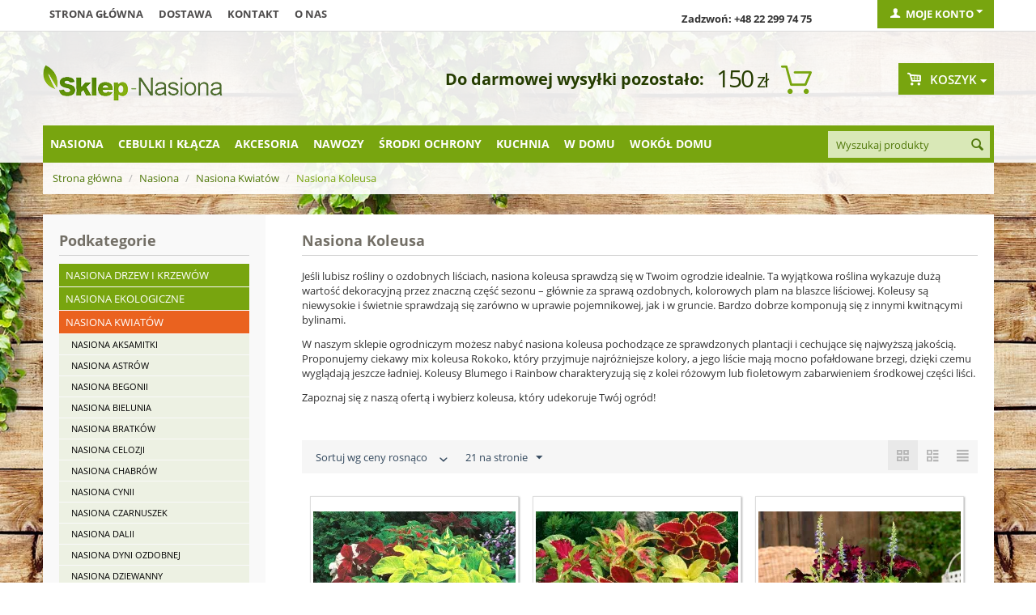

--- FILE ---
content_type: text/html; charset=utf-8
request_url: https://sklep-nasiona.pl/nasiona-koleusa/
body_size: 21097
content:

<!DOCTYPE html>
<html 
 lang="pl" dir="ltr">
<head>

    <title>Nasiona Koleusa z Certyfikatem, Badaniami i 100% Kiełkowaniem – Sklep ogrodniczy | Wysyłka gratis</title>

<base href="https://sklep-nasiona.pl/" />
<meta http-equiv="Content-Type" content="text/html; charset=utf-8" data-ca-mode="" />
<meta name="viewport" content="initial-scale=1.0, user-scalable=no, width=device-width" />
<meta name="facebook-domain-verification" content="zanvgcja8a7zj40egd3j7dafk6pmmo" />
<meta name="description" content="Jeśli lubisz rośliny o ozdobnych liściach nasiona koleusa sprawdzą się w Twoim ogrodzie idealnie Ta wyjątkowa roślina wykazuje dużą wartość dekoracyjną przez znaczną część sezonu – głównie za sprawą ozdobnych kolorowych plam na blaszce liściowej Koleusy są niewysokie i świetnie sprawdzają" />

<meta name="keywords" content="" />

<meta name="cmsmagazine" content="c625963813fc0db1e0c69a0f7ba350f6" />    <link rel="canonical" href="https://sklep-nasiona.pl/nasiona-koleusa/" />








    <link href="https://images.sklep-nasiona.pl/images/logos/29/favicon_b8kb-n2.ico" rel="shortcut icon" type="image/png" />


<link type="text/css" rel="stylesheet" href="https://sklep-nasiona.pl/var/cache/misc/assets/design/themes/responsive/css/standalone.a171517308cb722bd4449e59c6dca6111769010368.css?version=3947" />



<script type="text/javascript" data-no-defer>
    
    !function(f,b,e,v,n,t,s){if(f.fbq)return;n=f.fbq=function(){n.callMethod?
    n.callMethod.apply(n,arguments):n.queue.push(arguments)};if(!f._fbq)f._fbq=n;
    n.push=n;n.loaded=!0;n.version='2.0';n.queue=[];t=b.createElement(e);t.async=!0;
    t.src=v;s=b.getElementsByTagName(e)[0];s.parentNode.insertBefore(t,s)}(window,
    document,'script','https://connect.facebook.net/en_US/fbevents.js');
    
    fbq('init', '1314895612666458');
    fbq('track', 'PageView');
</script>
<noscript><img width="1" height="1" style="display:none" src="https://www.facebook.com/tr?id=1314895612666458&ev=PageView&noscript=1"/></noscript>

    
        <!-- Google Tag Manager -->
        <script>(function(w,d,s,l,i){w[l]=w[l]||[];w[l].push({'gtm.start':
                    new Date().getTime(),event:'gtm.js'});var f=d.getElementsByTagName(s)[0],
                j=d.createElement(s),dl=l!='dataLayer'?'&l='+l:'';j.async=true;j.src=
                'https://www.googletagmanager.com/gtm.js?id='+i+dl;f.parentNode.insertBefore(j,f);
            })(window,document,'script','dataLayer','GTM-WDCCQDQ');</script>
        <!-- End Google Tag Manager -->


        <!-- Google Tag Manager (noscript) -->
        <noscript><iframe src="https://www.googletagmanager.com/ns.html?id=GTM-WDCCQDQ"
                          height="0" width="0" style="display:none;visibility:hidden"></iframe></noscript>
        <!-- End Google Tag Manager (noscript) -->
    
    <script>
	!function (w, d, t) {
      
		w.TiktokAnalyticsObject=t;var ttq=w[t]=w[t]||[];ttq.methods=["page","track","identify","instances","debug","on","off","once","ready","alias","group","enableCookie","disableCookie"],ttq.setAndDefer=function(t,e){t[e]=function(){t.push([e].concat(Array.prototype.slice.call(arguments,0)))}};for(var i=0;i<ttq.methods.length;i++)ttq.setAndDefer(ttq,ttq.methods[i]);ttq.instance=function(t){for(var e=ttq._i[t]||[],n=0;n<ttq.methods.length;n++
		)ttq.setAndDefer(e,ttq.methods[n]);return e},ttq.load=function(e,n){var i="https://analytics.tiktok.com/i18n/pixel/events.js";ttq._i=ttq._i||{},ttq._i[e]=[],ttq._i[e]._u=i,ttq._t=ttq._t||{},ttq._t[e]=+new Date,ttq._o=ttq._o||{},ttq._o[e]=n||{};n=document.createElement("script");n.type="text/javascript",n.async=!0,n.src=i+"?sdkid="+e+"&lib="+t;e=document.getElementsByTagName("script")[0];e.parentNode.insertBefore(n,e)};
      
		ttq.load('CJ4H47JC77U6CCLDLV1G');
		ttq.page();
      }(window, document, 'ttq');
</script>

    <script type="text/javascript" data-no-defer>
	function isAdvertisementConsentGiven() {
		try {
			const raw = document.cookie.split(';').map(c => c.trim())
			                    .find(c => c.startsWith('cookieyes-consent'));
			if (raw) {
				const val = decodeURIComponent(raw.split('=')[1]);
				const parts = val.split(',');

				for (const p of parts) {
					const [key, v] = p.split(':');

					if (key === 'advertisement' && v === 'yes') {
						return true;
					}
				}

				return false;
			}

			const consent = window.getCkyConsent();

			return consent?.categories?.advertisement;
		} catch (e) {
			return false;
		}
	}

	async function waitFor(condition, interval = 200, timeout = 5000) {
		const start = Date.now();

		while (true) {
			if (await condition()) {
				return;
			}

			if (Date.now() - start > timeout) {
				throw new Error('Timeout waiting for condition');
			}

			await new Promise(res => setTimeout(res, interval));
		}
	}

	function whenCriteoReady(timeoutMs = 5000, interval = 200) {
		return waitFor(() => Promise.resolve(
			typeof window.criteo_q === 'object' &&
			typeof window.criteo_q.push === 'function'
		), interval, timeoutMs);
	}

	function loadCriteoScript() {
		if (!isAdvertisementConsentGiven()) {
			return;
		}

		if (document.querySelector('script[src*="criteo.com/js/ld/ld.js"]')) {
			return;
		}

		const script = document.createElement("script");
		script.src = "//dynamic.criteo.com/js/ld/ld.js?a=37166";
		script.async = true;

		document.head.appendChild(script);
	}

	window.addEventListener("load", function () {
		if (typeof window.getCkyConsent === "function") {
			loadCriteoScript();
		} else {
			const checkConsentInterval = setInterval(() => {
				if (typeof window.getCkyConsent === "function") {
					clearInterval(checkConsentInterval);
					loadCriteoScript();
				}
			}, 300);
		}
	});

	document.addEventListener("cookieyes_consent_update", function () {
		loadCriteoScript();
	});
</script>

        </head>

<body>
    
                        
        <div class="ty-tygh  " id="tygh_container">

        <div id="ajax_overlay" class="ty-ajax-overlay"></div>
<div id="ajax_loading_box" class="ty-ajax-loading-box"></div>

        <div class="cm-notification-container notification-container">
</div>

        <div class="ty-helper-container" id="tygh_main_container">
            
                 
                
<div class="tygh-top-panel clearfix">
    <div class="container top-grid">
    


    <div class="row">                <div class="span9 top-links-grid" >
                <div class=" top-quick-links hidden-phone hidden-tablet    ty-float-left">
        
    

        <div class="ty-text-links-wrapper">
        <span id="sw_text_links_957" class="ty-text-links-btn cm-combination visible-phone">
            <i class="ty-icon-short-list"></i>
            <i class="ty-icon-down-micro ty-text-links-btn__arrow"></i>
        </span>
    
        <ul id="text_links_957" class="ty-text-links cm-popup-box ty-text-links_show_inline">
                            <li class="ty-text-links__item ty-level-0">
                    <a class="ty-text-links__a" href="/">Strona główna</a> 
                                    </li>
                            <li class="ty-text-links__item ty-level-0">
                    <a class="ty-text-links__a" href="wysylka.html">Dostawa</a> 
                                    </li>
                            <li class="ty-text-links__item ty-level-0">
                    <a class="ty-text-links__a" href="kontakt-pl.html">Kontakt</a> 
                                    </li>
                            <li class="ty-text-links__item ty-level-0">
                    <a class="ty-text-links__a" href="/o-nas.html">O nas</a> 
                                    </li>
                    </ul>

        </div>
    
    </div>
        </div>
    


                    <div class="span4 top-links-grid" >
                <div class=" top-zadzwon ty-float-right">
        <div class="ty-wysiwyg-content"  data-ca-live-editor-object-id="0" data-ca-live-editor-object-type=""><p><strong>Zadzwoń: +48 22 299 74 75</strong></p></div>
    </div>
        </div>
    


                    <div class="span3 " >
                <div class="ty-dropdown-box  top-my-account ty-float-right">
        <div id="sw_dropdown_961" class="ty-dropdown-box__title cm-combination unlogged">
            
                                <a class="ty-account-info__title" href="https://sklep-nasiona.pl/index.php?dispatch=profiles.update">
        <i class="ty-icon-user"></i>&nbsp;
        <span class="ty-account-info__title-txt" >Moje konto</span>
        <i class="ty-icon-down-micro ty-account-info__user-arrow"></i>
    </a>

                        

        </div>
        <div id="dropdown_961" class="cm-popup-box ty-dropdown-box__content hidden">
            

<div id="account_info_961">
        <ul class="ty-account-info">
        
                        <li class="ty-account-info__item ty-dropdown-box__item"><a class="ty-account-info__a underlined" href="https://sklep-nasiona.pl/index.php?dispatch=orders.search" rel="nofollow">Zamówienia</a></li>
                    

<li class="ty-account-info__item ty-dropdown-box__item"><a class="ty-account-info__a" href="https://sklep-nasiona.pl/index.php?dispatch=wishlist.view" rel="nofollow">Lista życzeń</a></li>
    </ul>

            <div class="ty-account-info__orders updates-wrapper track-orders" id="track_orders_block_961">
            <form action="https://sklep-nasiona.pl/" method="POST" class="cm-ajax cm-post cm-ajax-full-render" name="track_order_quick">
                <input type="hidden" name="result_ids" value="track_orders_block_*" />
                <input type="hidden" name="return_url" value="index.php?sl=pl&amp;dispatch=categories.view&amp;category_id=1707" />

                <div class="ty-account-info__orders-txt">Śledź swoje zamówienie</div>

                <div class="ty-account-info__orders-input ty-control-group ty-input-append">
                    <label for="track_order_email961" class="cm-required hidden">E-mail</label>
                    <input type="text" maxlength="128" class="ty-input-text cm-hint" id="track_order_email961" name="email" value="E-mail" />
                </div>

                <div class="ty-account-info__orders-input ty-control-group ty-input-append">
                    <label for="track_order_item961" class="cm-required hidden">Order Id</label>
                    <input type="text" size="20" class="ty-input-text cm-hint" id="track_order_item961" name="track_data" value="Order Id" />

                    <button title="Szukaj" class="ty-btn-go" type="submit"><i class="ty-btn-go__icon ty-icon-right-dir"></i></button>
<input type="hidden" name="dispatch" value="orders.track_request" />
                    
                </div>
            </form>
        <!--track_orders_block_961--></div>
    
                                <p class="ty-text-center">Lub zaloguj się przy użyciu:</p>
    <p class="ty-text-center">
    <input type="hidden" name="redirect_url" value="index.php?sl=pl&amp;dispatch=categories.view&amp;category_id=1707" /><a class="cm-login-provider ty-hybrid-auth__icon" data-idp="facebook"><img src="https://sklep-nasiona.pl/design/themes/responsive/media/images/addons/hybrid_auth/icons/flat_32x32/facebook.png" title="facebook" alt="facebook" /></a>    </p>

        

    
    <div class="ty-account-info__buttons buttons-container">
                    <a href="https://sklep-nasiona.pl/index.php?dispatch=auth.login_form&amp;return_url=index.php%3Fsl%3Dpl%26dispatch%3Dcategories.view%26category_id%3D1707"  class="ty-btn ty-btn__primary" rel="nofollow">Zaloguj się</a><a href="https://sklep-nasiona.pl/index.php?dispatch=profiles.add" rel="nofollow" class="ty-btn ty-btn__primary">Zarejestruj się</a>
                        </div>
<!--account_info_961--></div>

        </div>
    </div>
        </div>
    </div>
</div>
</div>

<div class="tygh-header clearfix">
    <div class="container header-grid">
    


    <div class="row">                <div class="span5 top-logo-grid" >
                <div class=" top-logo">
        <div class="ty-logo-container">
    <a href="https://sklep-nasiona.pl/" title="">
        <img src="https://images.sklep-nasiona.pl/images/logos/28/logo-nasiona.png" width="222" height="45" alt="" class="ty-logo-container__image" />
    </a>
</div>
    </div>
        </div>
    


                    <div class="span8 " >
                <div class=" odliczanie hidden-phone ty-float-right">
        
    

<div id="free_shipping_963">
                        <strong></strong>
            <ul>            <li><strong></strong>
                        <span class="shipcart-price">
            150<span>zł</span></span>
                        <span style="font-weight:bold;font-size:20px;">Do darmowej wysyłki pozostało:</span>
                        </li>
            </ul>            <!--free_shipping_963--></div>
    </div>
        </div>
    


                    <div class="span3 cart-content-grid" >
                <div class=" top-cart-content ty-float-right">
        
    <div class="ty-dropdown-box" id="cart_status_964">
            
    


         <div id="sw_dropdown_964" class="ty-dropdown-box__title cm-combination">
        <a href="https://sklep-nasiona.pl/index.php?dispatch=checkout.cart">
            
                                    <i class="ty-minicart__icon gicon-basket-alt empty"></i>
                    <span class="ty-minicart-title empty-cart ty-hand">Koszyk</span>
                    <i class="ty-icon-down-micro"></i>
                            

        </a>
        </div>
        <div id="dropdown_964" class="cm-popup-box ty-dropdown-box__content hidden">
            
                <div class="cm-cart-content cm-cart-content-thumb cm-cart-content-delete">
                        <div class="ty-cart-items">
                                                            <div class="ty-cart-items__empty ty-center">Koszyk jest pusty</div>
                                                    </div>

                                                <div class="cm-cart-buttons ty-cart-content__buttons buttons-container hidden">
                            <div class="ty-float-left">
                                <a href="https://sklep-nasiona.pl/index.php?dispatch=checkout.cart" rel="nofollow" class="ty-btn ty-btn__secondary">Zobacz koszyk</a>
                            </div>
                                                        <div class="ty-float-right">
                                	

                                <a href="https://sklep-nasiona.pl/index.php?dispatch=checkout.checkout" rel="nofollow" class="ty-btn ty-btn__primary">Kasa</a>
                            </div>
                                                    </div>
                        
                </div>
            

        </div>
    <!--cart_status_964--></div>



    </div>
        </div>
    </div>


    <div class="row">                <div class="span16 top-menu-grid" >
                <div class="row">                <div class="span13 " >
                <div class=" top-menu top-menu-modify">
        


    <ul class="sticky-grid-menu ty-menu__items cm-responsive-menu">
        
            <li class="ty-menu__item ty-menu__menu-btn visible-phone">
                <a class="ty-menu__item-link">
                    <i class="ty-icon-short-list"></i>
                    <span>Kategorie</span>
                </a>
            </li>

                                            
                        <li class="ty-menu__item cm-menu-item-responsive ty-menu__item-active">
                                            <a class="ty-menu__item-toggle visible-phone cm-responsive-menu-toggle">
                            <i class="ty-menu__icon-open ty-icon-down-open"></i>
                            <i class="ty-menu__icon-hide ty-icon-up-open"></i>
                        </a>
                                        <a  href="https://sklep-nasiona.pl/nasiona/" class="ty-menu__item-link">
                        Nasiona
                    </a>
                
                                        
                        <div class="ty-menu__submenu">
                            <ul class="ty-menu__submenu-items ty-menu__submenu-items-simple cm-responsive-menu-submenu">
                                

        <li class="ty-top-mine__submenu-col">
        <div class="ty-menu__submenu ty-menu__submenu-to-right">
            <ul class="ty-menu__submenu-list cm-responsive-menu-submenu">
                            <li class="ty-menu__submenu-item">
                <a class="ty-menu__submenu-link"  href="https://sklep-nasiona.pl/krzewy-i-drzewa-sklep-nasiona/">Nasiona drzew i krzewów</a>
            </li>
                                <li class="ty-menu__submenu-item ty-menu__submenu-item-active">
                <a class="ty-menu__submenu-link"  href="https://sklep-nasiona.pl/kwiaty/">Nasiona Kwiatów</a>
            </li>
                                <li class="ty-menu__submenu-item">
                <a class="ty-menu__submenu-link"  href="https://sklep-nasiona.pl/nasiona-ekologiczne/">Nasiona ekologiczne</a>
            </li>
                                <li class="ty-menu__submenu-item">
                <a class="ty-menu__submenu-link"  href="https://sklep-nasiona.pl/nasiona-microgreens/">Nasiona Microgreens</a>
            </li>
                                <li class="ty-menu__submenu-item">
                <a class="ty-menu__submenu-link"  href="https://sklep-nasiona.pl/nasiona-na-kielki-sklep-nasiona/">Nasiona na kiełki</a>
            </li>
                </ul>
        </div>
    </li>
            <li class="ty-top-mine__submenu-col">
        <div class="ty-menu__submenu ty-menu__submenu-to-right">
            <ul class="ty-menu__submenu-list cm-responsive-menu-submenu">
                            <li class="ty-menu__submenu-item">
                <a class="ty-menu__submenu-link"  href="https://sklep-nasiona.pl/nasiona-na-poplon/">Nasiona na poplon</a>
            </li>
                                <li class="ty-menu__submenu-item">
                <a class="ty-menu__submenu-link"  href="https://sklep-nasiona.pl/nasiona-profesjonalne/">Nasiona profesjonalne</a>
            </li>
                                <li class="ty-menu__submenu-item">
                <a class="ty-menu__submenu-link"  href="https://sklep-nasiona.pl/owoce-sklep-nasiona/">Owoce</a>
            </li>
                                <li class="ty-menu__submenu-item">
                <a class="ty-menu__submenu-link"  href="https://sklep-nasiona.pl/rosliny-egzotyczne-sklep-nasiona/">Rośliny egzotyczne</a>
            </li>
                                <li class="ty-menu__submenu-item">
                <a class="ty-menu__submenu-link"  href="https://sklep-nasiona.pl/rosliny-miododajne/">Rośliny miododajne</a>
            </li>
                </ul>
        </div>
    </li>
            <li class="ty-top-mine__submenu-col">
        <div class="ty-menu__submenu ty-menu__submenu-to-right">
            <ul class="ty-menu__submenu-list cm-responsive-menu-submenu">
                            <li class="ty-menu__submenu-item">
                <a class="ty-menu__submenu-link"  href="https://sklep-nasiona.pl/rosliny-miododajne-ekoschematy/">Rośliny miododajne - Ekoschematy</a>
            </li>
                                <li class="ty-menu__submenu-item">
                <a class="ty-menu__submenu-link"  href="https://sklep-nasiona.pl/rosliny-niesamowite-sklep-nasiona/">Rośliny niesamowite</a>
            </li>
                                <li class="ty-menu__submenu-item">
                <a class="ty-menu__submenu-link"  href="https://sklep-nasiona.pl/rosliny-pastewne/">Rośliny pastewne</a>
            </li>
                                <li class="ty-menu__submenu-item">
                <a class="ty-menu__submenu-link"  href="https://sklep-nasiona.pl/trawy-sklep-nasiona/">Nasiona Traw</a>
            </li>
                                <li class="ty-menu__submenu-item">
                <a class="ty-menu__submenu-link"  href="https://sklep-nasiona.pl/warzywa-sklep-nasiona/">Nasiona Warzyw</a>
            </li>
                </ul>
        </div>
    </li>
            <li class="ty-top-mine__submenu-col">
        <div class="ty-menu__submenu ty-menu__submenu-to-right">
            <ul class="ty-menu__submenu-list cm-responsive-menu-submenu">
                            <li class="ty-menu__submenu-item">
                <a class="ty-menu__submenu-link"  href="https://sklep-nasiona.pl/ziola-sklep-nasiona/">Nasiona Ziół</a>
            </li>
                                <li class="ty-menu__submenu-item">
                <a class="ty-menu__submenu-link"  href="https://sklep-nasiona.pl/zestawy-nasion/">Zestawy nasion</a>
            </li>
                </ul>
        </div>
    </li>
    

                            </ul>
                        </div>
                    
                            </li>
                                            
                        <li class="ty-menu__item cm-menu-item-responsive">
                                            <a class="ty-menu__item-toggle visible-phone cm-responsive-menu-toggle">
                            <i class="ty-menu__icon-open ty-icon-down-open"></i>
                            <i class="ty-menu__icon-hide ty-icon-up-open"></i>
                        </a>
                                        <a  href="https://sklep-nasiona.pl/cebulki-i-sadzonki/" class="ty-menu__item-link">
                        Cebulki i kłącza
                    </a>
                
                                        
                        <div class="ty-menu__submenu">
                            <ul class="ty-menu__submenu-items ty-menu__submenu-items-simple cm-responsive-menu-submenu">
                                

        <li class="ty-top-mine__submenu-col">
        <div class="ty-menu__submenu ty-menu__submenu-to-right">
            <ul class="ty-menu__submenu-list cm-responsive-menu-submenu">
                            <li class="ty-menu__submenu-item">
                <a class="ty-menu__submenu-link"  href="https://sklep-nasiona.pl/bulwy-begonii/">Bulwy begonii</a>
            </li>
                                <li class="ty-menu__submenu-item">
                <a class="ty-menu__submenu-link"  href="https://sklep-nasiona.pl/cebule-tygrysowki/">Cebulki tygrysówki</a>
            </li>
                                <li class="ty-menu__submenu-item">
                <a class="ty-menu__submenu-link"  href="https://sklep-nasiona.pl/cebulki-czosnkow/">Cebulki czosnków</a>
            </li>
                                <li class="ty-menu__submenu-item">
                <a class="ty-menu__submenu-link"  href="https://sklep-nasiona.pl/cebulki-frezji/">Cebulki frezji</a>
            </li>
                                <li class="ty-menu__submenu-item">
                <a class="ty-menu__submenu-link"  href="https://sklep-nasiona.pl/cebulki-jaskrow/">Cebulki jaskrów</a>
            </li>
                                <li class="ty-menu__submenu-item">
                <a class="ty-menu__submenu-link"  href="https://sklep-nasiona.pl/cebulki-kalli/">Cebulki kalli</a>
            </li>
                                <li class="ty-menu__submenu-item">
                <a class="ty-menu__submenu-link"  href="https://sklep-nasiona.pl/cebulki-lilii/">Cebulki lilii</a>
            </li>
                                <li class="ty-menu__submenu-item">
                <a class="ty-menu__submenu-link"  href="https://sklep-nasiona.pl/cebulki-mieczykow/">Cebulki mieczyków</a>
            </li>
                </ul>
        </div>
    </li>
            <li class="ty-top-mine__submenu-col">
        <div class="ty-menu__submenu ty-menu__submenu-to-right">
            <ul class="ty-menu__submenu-list cm-responsive-menu-submenu">
                            <li class="ty-menu__submenu-item">
                <a class="ty-menu__submenu-link"  href="https://sklep-nasiona.pl/cebulki-szczawikow/">Cebulki szczawików</a>
            </li>
                                <li class="ty-menu__submenu-item">
                <a class="ty-menu__submenu-link"  href="https://sklep-nasiona.pl/cebulki-tuberoz/">Cebulki tuberoz</a>
            </li>
                                <li class="ty-menu__submenu-item">
                <a class="ty-menu__submenu-link"  href="https://sklep-nasiona.pl/cebulki-warzyw/">Cebulki warzyw</a>
            </li>
                                <li class="ty-menu__submenu-item">
                <a class="ty-menu__submenu-link"  href="https://sklep-nasiona.pl/cebulki-zawilcow/">Bulwy zawilców</a>
            </li>
                                <li class="ty-menu__submenu-item">
                <a class="ty-menu__submenu-link"  href="https://sklep-nasiona.pl/karpy-dalii/">Karpy dalii</a>
            </li>
                                <li class="ty-menu__submenu-item">
                <a class="ty-menu__submenu-link"  href="https://sklep-nasiona.pl/klacza-floksow/">Kłącza floksów</a>
            </li>
                                <li class="ty-menu__submenu-item">
                <a class="ty-menu__submenu-link"  href="https://sklep-nasiona.pl/klacza-funkii/">Kłącza funkii</a>
            </li>
                                <li class="ty-menu__submenu-item">
                <a class="ty-menu__submenu-link"  href="https://sklep-nasiona.pl/klacza-irysow/">Kłącza i cebulki irysów</a>
            </li>
                </ul>
        </div>
    </li>
            <li class="ty-top-mine__submenu-col">
        <div class="ty-menu__submenu ty-menu__submenu-to-right">
            <ul class="ty-menu__submenu-list cm-responsive-menu-submenu">
                            <li class="ty-menu__submenu-item">
                <a class="ty-menu__submenu-link"  href="https://sklep-nasiona.pl/klacza-jezowki/">Kłącza jeżówki</a>
            </li>
                                <li class="ty-menu__submenu-item">
                <a class="ty-menu__submenu-link"  href="https://sklep-nasiona.pl/klacza-kanny/">Kłącza kanny</a>
            </li>
                                <li class="ty-menu__submenu-item">
                <a class="ty-menu__submenu-link"  href="https://sklep-nasiona.pl/klacza-konwalii/">Kłącza Konwalii</a>
            </li>
                                <li class="ty-menu__submenu-item">
                <a class="ty-menu__submenu-link"  href="https://sklep-nasiona.pl/klacza-krwawnikow/">Kłącza krwawników</a>
            </li>
                                <li class="ty-menu__submenu-item">
                <a class="ty-menu__submenu-link"  href="https://sklep-nasiona.pl/klacza-liliowcow/">Kłącza liliowców</a>
            </li>
                                <li class="ty-menu__submenu-item">
                <a class="ty-menu__submenu-link"  href="https://sklep-nasiona.pl/klacza-lubinu/">Kłącza łubinu</a>
            </li>
                                <li class="ty-menu__submenu-item">
                <a class="ty-menu__submenu-link"  href="https://sklep-nasiona.pl/klacza-malwy/">Kłącza malwy</a>
            </li>
                                <li class="ty-menu__submenu-item">
                <a class="ty-menu__submenu-link"  href="https://sklep-nasiona.pl/klacza-paproci/">Kłącza paproci</a>
            </li>
                </ul>
        </div>
    </li>
            <li class="ty-top-mine__submenu-col">
        <div class="ty-menu__submenu ty-menu__submenu-to-right">
            <ul class="ty-menu__submenu-list cm-responsive-menu-submenu">
                            <li class="ty-menu__submenu-item">
                <a class="ty-menu__submenu-link"  href="https://sklep-nasiona.pl/klacza-piwonii/">Kłącza piwonii</a>
            </li>
                                <li class="ty-menu__submenu-item">
                <a class="ty-menu__submenu-link"  href="https://sklep-nasiona.pl/klacza-przetacznikow/">Kłącza przetaczników</a>
            </li>
                                <li class="ty-menu__submenu-item">
                <a class="ty-menu__submenu-link"  href="https://sklep-nasiona.pl/klacza-rozchodnikow/">Kłącza rozchodników</a>
            </li>
                                <li class="ty-menu__submenu-item">
                <a class="ty-menu__submenu-link"  href="https://sklep-nasiona.pl/klacza-tawulki/">Kłącza tawułki</a>
            </li>
                                <li class="ty-menu__submenu-item">
                <a class="ty-menu__submenu-link"  href="https://sklep-nasiona.pl/klacza-trytomy/">Kłącza trytomy</a>
            </li>
                                <li class="ty-menu__submenu-item">
                <a class="ty-menu__submenu-link"  href="https://sklep-nasiona.pl/pozostale-pl-7/">Pozostałe</a>
            </li>
                                <li class="ty-menu__submenu-item">
                <a class="ty-menu__submenu-link"  href="https://sklep-nasiona.pl/zestawy-i-duze-paczki/">Zestawy i duże paczki</a>
            </li>
                </ul>
        </div>
    </li>
    

                            </ul>
                        </div>
                    
                            </li>
                                            
                        <li class="ty-menu__item cm-menu-item-responsive">
                                            <a class="ty-menu__item-toggle visible-phone cm-responsive-menu-toggle">
                            <i class="ty-menu__icon-open ty-icon-down-open"></i>
                            <i class="ty-menu__icon-hide ty-icon-up-open"></i>
                        </a>
                                        <a  href="https://sklep-nasiona.pl/akcesoria/" class="ty-menu__item-link">
                        Akcesoria
                    </a>
                
                                        
                        <div class="ty-menu__submenu">
                            <ul class="ty-menu__submenu-items ty-menu__submenu-items-simple cm-responsive-menu-submenu">
                                

        <li class="ty-top-mine__submenu-col">
        <div class="ty-menu__submenu ty-menu__submenu-to-right">
            <ul class="ty-menu__submenu-list cm-responsive-menu-submenu">
                            <li class="ty-menu__submenu-item">
                <a class="ty-menu__submenu-link"  href="https://sklep-nasiona.pl/agrowloknina/">Agrowłóknina </a>
            </li>
                                <li class="ty-menu__submenu-item">
                <a class="ty-menu__submenu-link"  href="https://sklep-nasiona.pl/dekoracje-i-ozdoby-sklep/">Dekoracje i ozdoby</a>
            </li>
                                <li class="ty-menu__submenu-item">
                <a class="ty-menu__submenu-link"  href="https://sklep-nasiona.pl/doniczki-i-oslonki/">Doniczki i osłonki</a>
            </li>
                                <li class="ty-menu__submenu-item">
                <a class="ty-menu__submenu-link"  href="https://sklep-nasiona.pl/doniczki-torfowe-i-rozsadowe/">Doniczki torfowe i rozsadowe</a>
            </li>
                                <li class="ty-menu__submenu-item">
                <a class="ty-menu__submenu-link"  href="https://sklep-nasiona.pl/kielkowniki-sklep/">Kiełkowniki</a>
            </li>
                </ul>
        </div>
    </li>
            <li class="ty-top-mine__submenu-col">
        <div class="ty-menu__submenu ty-menu__submenu-to-right">
            <ul class="ty-menu__submenu-list cm-responsive-menu-submenu">
                            <li class="ty-menu__submenu-item">
                <a class="ty-menu__submenu-link"  href="https://sklep-nasiona.pl/kompostowniki-i-aktywatory/">Kompostowniki i środki do kompostu</a>
            </li>
                                <li class="ty-menu__submenu-item">
                <a class="ty-menu__submenu-link"  href="https://sklep-nasiona.pl/narzedzia-ogrodnicze/">Narzędzia ogrodnicze</a>
            </li>
                                <li class="ty-menu__submenu-item">
                <a class="ty-menu__submenu-link"  href="https://sklep-nasiona.pl/rekawice-ogrodnicze/">Rękawice ogrodnicze</a>
            </li>
                                <li class="ty-menu__submenu-item">
                <a class="ty-menu__submenu-link"  href="https://sklep-nasiona.pl/spryskiwacze-i-opryskiwacze/">Spryskiwacze i opryskiwacze</a>
            </li>
                                <li class="ty-menu__submenu-item">
                <a class="ty-menu__submenu-link"  href="https://sklep-nasiona.pl/tunele-foliowe-i-oslony/">Tunele foliowe i osłony</a>
            </li>
                </ul>
        </div>
    </li>
            <li class="ty-top-mine__submenu-col">
        <div class="ty-menu__submenu ty-menu__submenu-to-right">
            <ul class="ty-menu__submenu-list cm-responsive-menu-submenu">
                            <li class="ty-menu__submenu-item">
                <a class="ty-menu__submenu-link"  href="https://sklep-nasiona.pl/ukorzeniacze-i-masci-sklep/">Ukorzeniacze i maści ogrodnicze</a>
            </li>
                                <li class="ty-menu__submenu-item">
                <a class="ty-menu__submenu-link"  href="https://sklep-nasiona.pl/weze-zraszacze-i-akcesoria/">Węże, zraszacze i akcesoria</a>
            </li>
                                <li class="ty-menu__submenu-item">
                <a class="ty-menu__submenu-link"  href="https://sklep-nasiona.pl/ziemia-i-podloze-ogrodnicze/">Ziemia i podłoże ogrodnicze</a>
            </li>
                                <li class="ty-menu__submenu-item">
                <a class="ty-menu__submenu-link"  href="https://sklep-nasiona.pl/koszyczki-do-sadzenia-cebulek/">Koszyczki do sadzenia cebulek</a>
            </li>
                                <li class="ty-menu__submenu-item">
                <a class="ty-menu__submenu-link"  href="https://sklep-nasiona.pl/etykiety-do-oznaczania-roslin/">Etykiety do oznaczania roślin</a>
            </li>
                </ul>
        </div>
    </li>
            <li class="ty-top-mine__submenu-col">
        <div class="ty-menu__submenu ty-menu__submenu-to-right">
            <ul class="ty-menu__submenu-list cm-responsive-menu-submenu">
                            <li class="ty-menu__submenu-item">
                <a class="ty-menu__submenu-link"  href="https://sklep-nasiona.pl/oslony-na-balkon/">Osłony na balkon</a>
            </li>
                                <li class="ty-menu__submenu-item">
                <a class="ty-menu__submenu-link"  href="https://sklep-nasiona.pl/klipsy-i-zapinki-do-kwiatow/">Klipsy i zapinki do kwiatów</a>
            </li>
                                <li class="ty-menu__submenu-item">
                <a class="ty-menu__submenu-link"  href="https://sklep-nasiona.pl/opaski-zaczepy-i-zaciski/">Opaski, zaczepy i zaciski</a>
            </li>
                </ul>
        </div>
    </li>
    

                            </ul>
                        </div>
                    
                            </li>
                                            
                        <li class="ty-menu__item cm-menu-item-responsive">
                                            <a class="ty-menu__item-toggle visible-phone cm-responsive-menu-toggle">
                            <i class="ty-menu__icon-open ty-icon-down-open"></i>
                            <i class="ty-menu__icon-hide ty-icon-up-open"></i>
                        </a>
                                        <a  href="https://sklep-nasiona.pl/nawozy/" class="ty-menu__item-link">
                        Nawozy
                    </a>
                
                                        
                        <div class="ty-menu__submenu">
                            <ul class="ty-menu__submenu-items ty-menu__submenu-items-simple cm-responsive-menu-submenu">
                                

        <li class="ty-top-mine__submenu-col">
        <div class="ty-menu__submenu ty-menu__submenu-to-right">
            <ul class="ty-menu__submenu-list cm-responsive-menu-submenu">
                            <li class="ty-menu__submenu-item">
                <a class="ty-menu__submenu-link"  href="https://sklep-nasiona.pl/nawozy-do-bukszpanow/">Nawozy do bukszpanów</a>
            </li>
                                <li class="ty-menu__submenu-item">
                <a class="ty-menu__submenu-link"  href="https://sklep-nasiona.pl/nawozy-do-cytrusow/">Nawozy do cytrusów</a>
            </li>
                                <li class="ty-menu__submenu-item">
                <a class="ty-menu__submenu-link"  href="https://sklep-nasiona.pl/nawozy-do-hortensji/">Nawozy do hortensji</a>
            </li>
                                <li class="ty-menu__submenu-item">
                <a class="ty-menu__submenu-link"  href="https://sklep-nasiona.pl/nawozy-do-magnolii/">Nawozy do magnolii</a>
            </li>
                                <li class="ty-menu__submenu-item">
                <a class="ty-menu__submenu-link"  href="https://sklep-nasiona.pl/nawozy-do-pelargonii/">Nawozy do pelargonii</a>
            </li>
                                <li class="ty-menu__submenu-item">
                <a class="ty-menu__submenu-link"  href="https://sklep-nasiona.pl/nawozy-do-pomidorow/">Nawozy do pomidorów</a>
            </li>
                                <li class="ty-menu__submenu-item">
                <a class="ty-menu__submenu-link"  href="https://sklep-nasiona.pl/nawozy-do-surfinii-i-petunii/">Nawozy do surfinii i petunii</a>
            </li>
                                <li class="ty-menu__submenu-item">
                <a class="ty-menu__submenu-link"  href="https://sklep-nasiona.pl/nawozy-do-ziol/">Nawozy do ziół</a>
            </li>
                </ul>
        </div>
    </li>
            <li class="ty-top-mine__submenu-col">
        <div class="ty-menu__submenu ty-menu__submenu-to-right">
            <ul class="ty-menu__submenu-list cm-responsive-menu-submenu">
                            <li class="ty-menu__submenu-item">
                <a class="ty-menu__submenu-link"  href="https://sklep-nasiona.pl/nawozy-do-warzyw/">Nawozy do warzyw</a>
            </li>
                                <li class="ty-menu__submenu-item">
                <a class="ty-menu__submenu-link"  href="https://sklep-nasiona.pl/nawozy-do-roslin-doniczkowych/">Nawozy do roślin doniczkowych</a>
            </li>
                                <li class="ty-menu__submenu-item">
                <a class="ty-menu__submenu-link"  href="https://sklep-nasiona.pl/nawozy-do-roslin-balkonowych/">Nawozy do roślin balkonowych</a>
            </li>
                                <li class="ty-menu__submenu-item">
                <a class="ty-menu__submenu-link"  href="https://sklep-nasiona.pl/nawozy-do-roslin-ogrodowych/">Nawozy do roślin ogrodowych</a>
            </li>
                                <li class="ty-menu__submenu-item">
                <a class="ty-menu__submenu-link"  href="https://sklep-nasiona.pl/nawozy-do-roslin-kwitnacych/">Nawozy do roślin kwitnących</a>
            </li>
                                <li class="ty-menu__submenu-item">
                <a class="ty-menu__submenu-link"  href="https://sklep-nasiona.pl/nawozy-do-roslin-zielonych/">Nawozy do roślin zielonych</a>
            </li>
                                <li class="ty-menu__submenu-item">
                <a class="ty-menu__submenu-link"  href="https://sklep-nasiona.pl/nawozy-do-iglakow/">Nawozy do iglaków</a>
            </li>
                                <li class="ty-menu__submenu-item">
                <a class="ty-menu__submenu-link"  href="https://sklep-nasiona.pl/nawozy-do-krzewow-i-drzewek/">Nawozy do krzewów i drzewek</a>
            </li>
                </ul>
        </div>
    </li>
            <li class="ty-top-mine__submenu-col">
        <div class="ty-menu__submenu ty-menu__submenu-to-right">
            <ul class="ty-menu__submenu-list cm-responsive-menu-submenu">
                            <li class="ty-menu__submenu-item">
                <a class="ty-menu__submenu-link"  href="https://sklep-nasiona.pl/nawozy-uniwersalne/">Nawozy uniwersalne</a>
            </li>
                                <li class="ty-menu__submenu-item">
                <a class="ty-menu__submenu-link"  href="https://sklep-nasiona.pl/nawozy-do-storczykow/">Nawozy do storczyków</a>
            </li>
                                <li class="ty-menu__submenu-item">
                <a class="ty-menu__submenu-link"  href="https://sklep-nasiona.pl/nawozy-do-trawnikow/">Nawozy do trawników</a>
            </li>
                                <li class="ty-menu__submenu-item">
                <a class="ty-menu__submenu-link"  href="https://sklep-nasiona.pl/nawozy-do-rozy/">Nawozy do róży</a>
            </li>
                                <li class="ty-menu__submenu-item">
                <a class="ty-menu__submenu-link"  href="https://sklep-nasiona.pl/nawozy-do-borowki/">Nawozy do borówki</a>
            </li>
                                <li class="ty-menu__submenu-item">
                <a class="ty-menu__submenu-link"  href="https://sklep-nasiona.pl/nawozy-do-zywoplotow/">Nawozy do żywopłotów</a>
            </li>
                                <li class="ty-menu__submenu-item">
                <a class="ty-menu__submenu-link"  href="https://sklep-nasiona.pl/nawozy-do-rododendronow-i-azalii/">Nawozy do rododendronów i azalii</a>
            </li>
                                <li class="ty-menu__submenu-item">
                <a class="ty-menu__submenu-link"  href="https://sklep-nasiona.pl/obornik/">Obornik</a>
            </li>
                </ul>
        </div>
    </li>
            <li class="ty-top-mine__submenu-col">
        <div class="ty-menu__submenu ty-menu__submenu-to-right">
            <ul class="ty-menu__submenu-list cm-responsive-menu-submenu">
                            <li class="ty-menu__submenu-item">
                <a class="ty-menu__submenu-link"  href="https://sklep-nasiona.pl/wapno-do-bielenia-drzew-owocowych/">Wapno do bielenia drzew owocowych</a>
            </li>
                                <li class="ty-menu__submenu-item">
                <a class="ty-menu__submenu-link"  href="https://sklep-nasiona.pl/kompost-preparaty/">Kompost - preparaty</a>
            </li>
                                <li class="ty-menu__submenu-item">
                <a class="ty-menu__submenu-link"  href="https://sklep-nasiona.pl/paleczki-nawozowe/">Pałeczki nawozowe</a>
            </li>
                                <li class="ty-menu__submenu-item">
                <a class="ty-menu__submenu-link"  href="https://sklep-nasiona.pl/mgielki/">Mgiełki i spraye nawozowe</a>
            </li>
                                <li class="ty-menu__submenu-item">
                <a class="ty-menu__submenu-link"  href="https://sklep-nasiona.pl/sciereczki-do-lisci/">Ściereczki do liści</a>
            </li>
                                <li class="ty-menu__submenu-item">
                <a class="ty-menu__submenu-link"  href="https://sklep-nasiona.pl/nawozy-do-roslin-owocowych/">Nawozy do roślin owocowych </a>
            </li>
                </ul>
        </div>
    </li>
    

                            </ul>
                        </div>
                    
                            </li>
                                            
                        <li class="ty-menu__item cm-menu-item-responsive">
                                            <a class="ty-menu__item-toggle visible-phone cm-responsive-menu-toggle">
                            <i class="ty-menu__icon-open ty-icon-down-open"></i>
                            <i class="ty-menu__icon-hide ty-icon-up-open"></i>
                        </a>
                                        <a  href="https://sklep-nasiona.pl/srodki-na-szkodniki-owady-i-choroby/" class="ty-menu__item-link">
                        Środki ochrony
                    </a>
                
                                        
                        <div class="ty-menu__submenu">
                            <ul class="ty-menu__submenu-items ty-menu__submenu-items-simple cm-responsive-menu-submenu">
                                

        <li class="ty-top-mine__submenu-col">
        <div class="ty-menu__submenu ty-menu__submenu-to-right">
            <ul class="ty-menu__submenu-list cm-responsive-menu-submenu">
                            <li class="ty-menu__submenu-item">
                <a class="ty-menu__submenu-link"  href="https://sklep-nasiona.pl/pozostale-pl-2/">Pozostałe</a>
            </li>
                                <li class="ty-menu__submenu-item">
                <a class="ty-menu__submenu-link"  href="https://sklep-nasiona.pl/srodki-na-choroby/">Środki na choroby</a>
            </li>
                                <li class="ty-menu__submenu-item">
                <a class="ty-menu__submenu-link"  href="https://sklep-nasiona.pl/srodki-na-chwasty/">Środki na chwasty</a>
            </li>
                                <li class="ty-menu__submenu-item">
                <a class="ty-menu__submenu-link"  href="https://sklep-nasiona.pl/srodki-na-glony/">Środki na glony</a>
            </li>
                                <li class="ty-menu__submenu-item">
                <a class="ty-menu__submenu-link"  href="https://sklep-nasiona.pl/srodki-na-karaluchy-rybiki-i-prusaki/">Środki na karaluchy, rybiki i prusaki</a>
            </li>
                                <li class="ty-menu__submenu-item">
                <a class="ty-menu__submenu-link"  href="https://sklep-nasiona.pl/srodki-na-kleszcze/">Środki na kleszcze</a>
            </li>
                </ul>
        </div>
    </li>
            <li class="ty-top-mine__submenu-col">
        <div class="ty-menu__submenu ty-menu__submenu-to-right">
            <ul class="ty-menu__submenu-list cm-responsive-menu-submenu">
                            <li class="ty-menu__submenu-item">
                <a class="ty-menu__submenu-link"  href="https://sklep-nasiona.pl/srodki-na-komary/">Środki na komary</a>
            </li>
                                <li class="ty-menu__submenu-item">
                <a class="ty-menu__submenu-link"  href="https://sklep-nasiona.pl/srodki-na-krety/">Środki na krety</a>
            </li>
                                <li class="ty-menu__submenu-item">
                <a class="ty-menu__submenu-link"  href="https://sklep-nasiona.pl/srodki-na-kuny/">Środki na kuny</a>
            </li>
                                <li class="ty-menu__submenu-item">
                <a class="ty-menu__submenu-link"  href="https://sklep-nasiona.pl/srodki-na-meszki/">Środki na meszki</a>
            </li>
                                <li class="ty-menu__submenu-item">
                <a class="ty-menu__submenu-link"  href="https://sklep-nasiona.pl/srodki-na-mole/">Środki na mole</a>
            </li>
                                <li class="ty-menu__submenu-item">
                <a class="ty-menu__submenu-link"  href="https://sklep-nasiona.pl/srodki-na-mrowki/">Środki na mrówki</a>
            </li>
                </ul>
        </div>
    </li>
            <li class="ty-top-mine__submenu-col">
        <div class="ty-menu__submenu ty-menu__submenu-to-right">
            <ul class="ty-menu__submenu-list cm-responsive-menu-submenu">
                            <li class="ty-menu__submenu-item">
                <a class="ty-menu__submenu-link"  href="https://sklep-nasiona.pl/srodki-na-mszyce/">Środki na mszyce</a>
            </li>
                                <li class="ty-menu__submenu-item">
                <a class="ty-menu__submenu-link"  href="https://sklep-nasiona.pl/srodki-na-muchy/">Środki na muchy</a>
            </li>
                                <li class="ty-menu__submenu-item">
                <a class="ty-menu__submenu-link"  href="https://sklep-nasiona.pl/srodki-na-muszki-owocowki/">Środki na muszki owocówki</a>
            </li>
                                <li class="ty-menu__submenu-item">
                <a class="ty-menu__submenu-link"  href="https://sklep-nasiona.pl/srodki-na-myszy-i-szczury/">Środki na myszy i szczury</a>
            </li>
                                <li class="ty-menu__submenu-item">
                <a class="ty-menu__submenu-link"  href="https://sklep-nasiona.pl/srodki-na-nornice/">Środki na nornice</a>
            </li>
                                <li class="ty-menu__submenu-item">
                <a class="ty-menu__submenu-link"  href="https://sklep-nasiona.pl/srodki-na-osy/">Środki na osy</a>
            </li>
                </ul>
        </div>
    </li>
            <li class="ty-top-mine__submenu-col">
        <div class="ty-menu__submenu ty-menu__submenu-to-right">
            <ul class="ty-menu__submenu-list cm-responsive-menu-submenu">
                            <li class="ty-menu__submenu-item">
                <a class="ty-menu__submenu-link"  href="https://sklep-nasiona.pl/srodki-na-przedziorki/">Środki na przędziorki</a>
            </li>
                                <li class="ty-menu__submenu-item">
                <a class="ty-menu__submenu-link"  href="https://sklep-nasiona.pl/srodki-na-ptaki/">Środki na ptaki</a>
            </li>
                                <li class="ty-menu__submenu-item">
                <a class="ty-menu__submenu-link"  href="https://sklep-nasiona.pl/srodki-na-slimaki/">Środki na ślimaki</a>
            </li>
                                <li class="ty-menu__submenu-item">
                <a class="ty-menu__submenu-link"  href="https://sklep-nasiona.pl/srodki-na-szkodniki-roslin/">Środki na szkodniki roślin</a>
            </li>
                                <li class="ty-menu__submenu-item">
                <a class="ty-menu__submenu-link"  href="https://sklep-nasiona.pl/srodki-odstraszajace-psy-i-koty/">Środki odstraszające psy i koty</a>
            </li>
                </ul>
        </div>
    </li>
    

                            </ul>
                        </div>
                    
                            </li>
                                            
                        <li class="ty-menu__item cm-menu-item-responsive">
                                            <a class="ty-menu__item-toggle visible-phone cm-responsive-menu-toggle">
                            <i class="ty-menu__icon-open ty-icon-down-open"></i>
                            <i class="ty-menu__icon-hide ty-icon-up-open"></i>
                        </a>
                                        <a  href="https://sklep-nasiona.pl/kuchnia/" class="ty-menu__item-link">
                        Kuchnia
                    </a>
                
                                        
                        <div class="ty-menu__submenu">
                            <ul class="ty-menu__submenu-items ty-menu__submenu-items-simple cm-responsive-menu-submenu">
                                

        <li class="ty-top-mine__submenu-col">
        <div class="ty-menu__submenu ty-menu__submenu-to-right">
            <ul class="ty-menu__submenu-list cm-responsive-menu-submenu">
                            <li class="ty-menu__submenu-item">
                <a class="ty-menu__submenu-link"  href="https://sklep-nasiona.pl/akcesoria-do-kiszenia-pl/">Akcesoria do kiszenia</a>
            </li>
                                <li class="ty-menu__submenu-item">
                <a class="ty-menu__submenu-link"  href="https://sklep-nasiona.pl/akcesoria-do-mycia-naczyn/">Akcesoria do mycia naczyń</a>
            </li>
                                <li class="ty-menu__submenu-item">
                <a class="ty-menu__submenu-link"  href="https://sklep-nasiona.pl/akcesoria-do-przetworow/">Akcesoria do przetworów</a>
            </li>
                </ul>
        </div>
    </li>
            <li class="ty-top-mine__submenu-col">
        <div class="ty-menu__submenu ty-menu__submenu-to-right">
            <ul class="ty-menu__submenu-list cm-responsive-menu-submenu">
                            <li class="ty-menu__submenu-item">
                <a class="ty-menu__submenu-link"  href="https://sklep-nasiona.pl/akcesoria-do-wyrobu-piwa-i-cydru/">Akcesoria do wyrobu piwa i cydru</a>
            </li>
                                <li class="ty-menu__submenu-item">
                <a class="ty-menu__submenu-link"  href="https://sklep-nasiona.pl/akcesoria-do-wyrobu-serow/">Akcesoria do wyrobu serów</a>
            </li>
                                <li class="ty-menu__submenu-item">
                <a class="ty-menu__submenu-link"  href="https://sklep-nasiona.pl/akcesoria-do-wyrobu-wina/">Akcesoria do wyrobu wina</a>
            </li>
                </ul>
        </div>
    </li>
            <li class="ty-top-mine__submenu-col">
        <div class="ty-menu__submenu ty-menu__submenu-to-right">
            <ul class="ty-menu__submenu-list cm-responsive-menu-submenu">
                            <li class="ty-menu__submenu-item">
                <a class="ty-menu__submenu-link"  href="https://sklep-nasiona.pl/akcesoria-wedliniarskie/">Akcesoria wędliniarskie</a>
            </li>
                                <li class="ty-menu__submenu-item">
                <a class="ty-menu__submenu-link"  href="https://sklep-nasiona.pl/akcesoria-wedzarnicze/">Akcesoria wędzarnicze</a>
            </li>
                                <li class="ty-menu__submenu-item">
                <a class="ty-menu__submenu-link"  href="https://sklep-nasiona.pl/grillowanie/">Grillowanie</a>
            </li>
                </ul>
        </div>
    </li>
            <li class="ty-top-mine__submenu-col">
        <div class="ty-menu__submenu ty-menu__submenu-to-right">
            <ul class="ty-menu__submenu-list cm-responsive-menu-submenu">
                            <li class="ty-menu__submenu-item">
                <a class="ty-menu__submenu-link"  href="https://sklep-nasiona.pl/przechowywanie-zywnosci-pl/">Przechowywanie żywności</a>
            </li>
                                <li class="ty-menu__submenu-item">
                <a class="ty-menu__submenu-link"  href="https://sklep-nasiona.pl/przybory-kuchenne-pl/">Przybory kuchenne </a>
            </li>
                </ul>
        </div>
    </li>
    

                            </ul>
                        </div>
                    
                            </li>
                                            
                        <li class="ty-menu__item cm-menu-item-responsive">
                                            <a class="ty-menu__item-toggle visible-phone cm-responsive-menu-toggle">
                            <i class="ty-menu__icon-open ty-icon-down-open"></i>
                            <i class="ty-menu__icon-hide ty-icon-up-open"></i>
                        </a>
                                        <a  href="https://sklep-nasiona.pl/w-domu/" class="ty-menu__item-link">
                        W domu
                    </a>
                
                                        
                        <div class="ty-menu__submenu">
                            <ul class="ty-menu__submenu-items ty-menu__submenu-items-simple cm-responsive-menu-submenu">
                                

        <li class="ty-top-mine__submenu-col">
        <div class="ty-menu__submenu ty-menu__submenu-to-right">
            <ul class="ty-menu__submenu-list cm-responsive-menu-submenu">
                            <li class="ty-menu__submenu-item">
                <a class="ty-menu__submenu-link"  href="https://sklep-nasiona.pl/pojemniki-i-worki/">Pojemniki i worki</a>
            </li>
                                <li class="ty-menu__submenu-item">
                <a class="ty-menu__submenu-link"  href="https://sklep-nasiona.pl/kosze-na-bielizne/">Kosze na bieliznę</a>
            </li>
                                <li class="ty-menu__submenu-item">
                <a class="ty-menu__submenu-link"  href="https://sklep-nasiona.pl/kosze-na-smieci/">Kosze na śmieci</a>
            </li>
                                <li class="ty-menu__submenu-item">
                <a class="ty-menu__submenu-link"  href="https://sklep-nasiona.pl/pojemniki-do-przechowywania/">Pojemniki do przechowywania</a>
            </li>
                </ul>
        </div>
    </li>
            <li class="ty-top-mine__submenu-col">
        <div class="ty-menu__submenu ty-menu__submenu-to-right">
            <ul class="ty-menu__submenu-list cm-responsive-menu-submenu">
                            <li class="ty-menu__submenu-item">
                <a class="ty-menu__submenu-link"  href="https://sklep-nasiona.pl/kuwety-i-skrzynki-narzedziowe-pl/">Kuwety i skrzynki narzędziowe</a>
            </li>
                                <li class="ty-menu__submenu-item">
                <a class="ty-menu__submenu-link"  href="https://sklep-nasiona.pl/wiadra/">Wiadra</a>
            </li>
                                <li class="ty-menu__submenu-item">
                <a class="ty-menu__submenu-link"  href="https://sklep-nasiona.pl/kanistry/">Kanistry</a>
            </li>
                                <li class="ty-menu__submenu-item">
                <a class="ty-menu__submenu-link"  href="https://sklep-nasiona.pl/beczki-na-kapuste-i-ogorki/">Beczki na kapustę i ogórki</a>
            </li>
                </ul>
        </div>
    </li>
            <li class="ty-top-mine__submenu-col">
        <div class="ty-menu__submenu ty-menu__submenu-to-right">
            <ul class="ty-menu__submenu-list cm-responsive-menu-submenu">
                            <li class="ty-menu__submenu-item">
                <a class="ty-menu__submenu-link"  href="https://sklep-nasiona.pl/sznurki/">Liny, sznurki i nici</a>
            </li>
                                <li class="ty-menu__submenu-item">
                <a class="ty-menu__submenu-link"  href="https://sklep-nasiona.pl/mlotki/">Młotki</a>
            </li>
                                <li class="ty-menu__submenu-item">
                <a class="ty-menu__submenu-link"  href="https://sklep-nasiona.pl/termometry/">Termometry</a>
            </li>
                                <li class="ty-menu__submenu-item">
                <a class="ty-menu__submenu-link"  href="https://sklep-nasiona.pl/moskitiery/">Moskitiery </a>
            </li>
                </ul>
        </div>
    </li>
            <li class="ty-top-mine__submenu-col">
        <div class="ty-menu__submenu ty-menu__submenu-to-right">
            <ul class="ty-menu__submenu-list cm-responsive-menu-submenu">
                            <li class="ty-menu__submenu-item">
                <a class="ty-menu__submenu-link"  href="https://sklep-nasiona.pl/scierki/">Ścierki</a>
            </li>
                                <li class="ty-menu__submenu-item">
                <a class="ty-menu__submenu-link"  href="https://sklep-nasiona.pl/worki-na-smieci/">Worki na śmieci</a>
            </li>
                                <li class="ty-menu__submenu-item">
                <a class="ty-menu__submenu-link"  href="https://sklep-nasiona.pl/miotly-i-zmiotki/">Miotły i zmiotki</a>
            </li>
                </ul>
        </div>
    </li>
    

                            </ul>
                        </div>
                    
                            </li>
                                            
                        <li class="ty-menu__item cm-menu-item-responsive">
                                            <a class="ty-menu__item-toggle visible-phone cm-responsive-menu-toggle">
                            <i class="ty-menu__icon-open ty-icon-down-open"></i>
                            <i class="ty-menu__icon-hide ty-icon-up-open"></i>
                        </a>
                                        <a  href="https://sklep-nasiona.pl/wokol-domu/" class="ty-menu__item-link">
                        Wokół domu
                    </a>
                
                                        
                        <div class="ty-menu__submenu">
                            <ul class="ty-menu__submenu-items ty-menu__submenu-items-simple cm-responsive-menu-submenu">
                                

        <li class="ty-top-mine__submenu-col">
        <div class="ty-menu__submenu ty-menu__submenu-to-right">
            <ul class="ty-menu__submenu-list cm-responsive-menu-submenu">
                            <li class="ty-menu__submenu-item">
                <a class="ty-menu__submenu-link"  href="https://sklep-nasiona.pl/artykuly-sanitarne/">Artykuły sanitarne</a>
            </li>
                                <li class="ty-menu__submenu-item">
                <a class="ty-menu__submenu-link"  href="https://sklep-nasiona.pl/mikoryza-sklep/">Mikoryza i grzybnie</a>
            </li>
                                <li class="ty-menu__submenu-item">
                <a class="ty-menu__submenu-link"  href="https://sklep-nasiona.pl/na-cmentarz/">Na cmentarz</a>
            </li>
                </ul>
        </div>
    </li>
            <li class="ty-top-mine__submenu-col">
        <div class="ty-menu__submenu ty-menu__submenu-to-right">
            <ul class="ty-menu__submenu-list cm-responsive-menu-submenu">
                            <li class="ty-menu__submenu-item">
                <a class="ty-menu__submenu-link"  href="https://sklep-nasiona.pl/sanki/">Zabawki ogrodowe</a>
            </li>
                                <li class="ty-menu__submenu-item">
                <a class="ty-menu__submenu-link"  href="https://sklep-nasiona.pl/obrzeza-trawnikowe-pl/">Obrzeża trawnikowe</a>
            </li>
                                <li class="ty-menu__submenu-item">
                <a class="ty-menu__submenu-link"  href="https://sklep-nasiona.pl/plotki-i-palisady-pl/">Płotki i palisady</a>
            </li>
                </ul>
        </div>
    </li>
            <li class="ty-top-mine__submenu-col">
        <div class="ty-menu__submenu ty-menu__submenu-to-right">
            <ul class="ty-menu__submenu-list cm-responsive-menu-submenu">
                            <li class="ty-menu__submenu-item">
                <a class="ty-menu__submenu-link"  href="https://sklep-nasiona.pl/meble-ogrodowe/">Meble ogrodowe</a>
            </li>
                                <li class="ty-menu__submenu-item">
                <a class="ty-menu__submenu-link"  href="https://sklep-nasiona.pl/plandeki/">Plandeki</a>
            </li>
                                <li class="ty-menu__submenu-item">
                <a class="ty-menu__submenu-link"  href="https://sklep-nasiona.pl/karmniki-dla-ptakow/">Karmniki dla ptaków</a>
            </li>
                </ul>
        </div>
    </li>
            <li class="ty-top-mine__submenu-col">
        <div class="ty-menu__submenu ty-menu__submenu-to-right">
            <ul class="ty-menu__submenu-list cm-responsive-menu-submenu">
                            <li class="ty-menu__submenu-item">
                <a class="ty-menu__submenu-link"  href="https://sklep-nasiona.pl/akcesoria-basenowe/">Akcesoria basenowe </a>
            </li>
                                <li class="ty-menu__submenu-item">
                <a class="ty-menu__submenu-link"  href="https://sklep-nasiona.pl/budki-legowe-dla-ptakow/">Budki lęgowe dla ptaków</a>
            </li>
                </ul>
        </div>
    </li>
    

                            </ul>
                        </div>
                    
                            </li>
        
        

    </ul>



    </div>
        </div>
    


                    <div class="span3 " >
                <div class=" top-search">
        <div class="ty-search-block">
    <form action="https://sklep-nasiona.pl/" name="search_form" method="get">
        <input type="hidden" name="subcats" value="Y" />
        <input type="hidden" name="pcode_from_q" value="Y" />
        <input type="hidden" name="pshort" value="Y" />
        <input type="hidden" name="pfull" value="Y" />
        <input type="hidden" name="pname" value="Y" />
        <input type="hidden" name="pkeywords" value="Y" />
        <input type="hidden" name="search_performed" value="Y" />

        
<div id="live_reload_box">
<input type="hidden" class="search_input" name="search_id" value="" />
	<!--live_reload_box--></div>
<!-- Inline script moved to the bottom of the page -->


        <input type="text" name="q" value="" id="search_input" title="Wyszukaj produkty" class="ty-search-block__input cm-hint" /><button title="Szukaj" class="ty-search-magnifier" type="submit"><i class="ty-icon-search"></i></button>
<input type="hidden" name="dispatch" value="products.search" />
        
    </form>
</div>


    </div>
        </div>
    </div>
        </div>
    </div>
</div>
</div>

<div class="tygh-content clearfix">
    <div class="container content-grid">
    


    <div class="row">                <div class="span16 breadcrumbs-grid" >
                <div id="breadcrumbs_149">

    <div class="ty-breadcrumbs clearfix">
        <a href="https://sklep-nasiona.pl/" class="ty-breadcrumbs__a">Strona główna</a><span class="ty-breadcrumbs__slash">/</span><a href="https://sklep-nasiona.pl/nasiona/" class="ty-breadcrumbs__a">Nasiona</a><span class="ty-breadcrumbs__slash">/</span><a href="https://sklep-nasiona.pl/kwiaty/" class="ty-breadcrumbs__a">Nasiona Kwiatów</a><span class="ty-breadcrumbs__slash">/</span><span class="ty-breadcrumbs__current"><bdi>Nasiona Koleusa</bdi></span>
    </div>
<!--breadcrumbs_149--></div>
        </div>
    </div>








    <div class="row">                <div class="span16 box-container" >
                <div class="row">                <div class="span4 left-column-categories" >
                <div class="ty-mainbox-container clearfix box-padding-top box-padding-left box-padding-bottom box-padding-right hidden-phone category-list-block">
                    
                <h1 class="ty-mainbox-title">
                    
                                            Podkategorie
                                        

                </h1>
            
    
                <div class="ty-mainbox-body">
<ul class="ty-text-links">
        <li class="ty-text-links__item ty-level-1"><a class="ty-text-links__a" href="https://sklep-nasiona.pl/krzewy-i-drzewa-sklep-nasiona/">Nasiona drzew i krzewów</a></li>
        <li class="ty-text-links__item ty-level-1"><a class="ty-text-links__a" href="https://sklep-nasiona.pl/nasiona-ekologiczne/">Nasiona ekologiczne</a></li>
        <li class="ty-text-links__item ty-level-1 ty-text-links__active"><a class="ty-text-links__a" href="https://sklep-nasiona.pl/kwiaty/">Nasiona Kwiatów</a></li>
        <li class="ty-text-links__item ty-level-2"><a class="ty-text-links__a" href="https://sklep-nasiona.pl/nasiona-aksamitki/">Nasiona Aksamitki</a></li>
        <li class="ty-text-links__item ty-level-2"><a class="ty-text-links__a" href="https://sklep-nasiona.pl/nasiona-astrow/">Nasiona Astrów</a></li>
        <li class="ty-text-links__item ty-level-2"><a class="ty-text-links__a" href="https://sklep-nasiona.pl/nasiona-begonii/">Nasiona Begonii</a></li>
        <li class="ty-text-links__item ty-level-2"><a class="ty-text-links__a" href="https://sklep-nasiona.pl/nasiona-bielunia/">Nasiona Bielunia</a></li>
        <li class="ty-text-links__item ty-level-2"><a class="ty-text-links__a" href="https://sklep-nasiona.pl/nasiona-bratkow/">Nasiona Bratków</a></li>
        <li class="ty-text-links__item ty-level-2"><a class="ty-text-links__a" href="https://sklep-nasiona.pl/nasiona-celozji/">Nasiona Celozji</a></li>
        <li class="ty-text-links__item ty-level-2"><a class="ty-text-links__a" href="https://sklep-nasiona.pl/nasiona-chabrow/">Nasiona Chabrów</a></li>
        <li class="ty-text-links__item ty-level-2"><a class="ty-text-links__a" href="https://sklep-nasiona.pl/nasiona-cynii/">Nasiona Cynii</a></li>
        <li class="ty-text-links__item ty-level-2"><a class="ty-text-links__a" href="https://sklep-nasiona.pl/nasiona-czarnuszek/">Nasiona Czarnuszek</a></li>
        <li class="ty-text-links__item ty-level-2"><a class="ty-text-links__a" href="https://sklep-nasiona.pl/nasiona-dalii/">Nasiona Dalii</a></li>
        <li class="ty-text-links__item ty-level-2"><a class="ty-text-links__a" href="https://sklep-nasiona.pl/nasiona-dyni-ozdobnej/">Nasiona Dyni Ozdobnej</a></li>
        <li class="ty-text-links__item ty-level-2"><a class="ty-text-links__a" href="https://sklep-nasiona.pl/nasiona-dziewanny/">Nasiona Dziewanny</a></li>
        <li class="ty-text-links__item ty-level-2"><a class="ty-text-links__a" href="https://sklep-nasiona.pl/nasiona-dzwonkow/">Nasiona Dzwonków</a></li>
        <li class="ty-text-links__item ty-level-2"><a class="ty-text-links__a" href="https://sklep-nasiona.pl/nasiona-fasoli-ozdobnej/">Nasiona Fasoli Ozdobnej</a></li>
        <li class="ty-text-links__item ty-level-2"><a class="ty-text-links__a" href="https://sklep-nasiona.pl/nasiona-fiolkow/">Nasiona Fiołków</a></li>
        <li class="ty-text-links__item ty-level-2"><a class="ty-text-links__a" href="https://sklep-nasiona.pl/nasiona-firletki/">Nasiona Firletki</a></li>
        <li class="ty-text-links__item ty-level-2"><a class="ty-text-links__a" href="https://sklep-nasiona.pl/nasiona-floksow/">Nasiona Floksów</a></li>
        <li class="ty-text-links__item ty-level-2"><a class="ty-text-links__a" href="https://sklep-nasiona.pl/nasiona-gazanii/">Nasiona Gazanii</a></li>
        <li class="ty-text-links__item ty-level-2"><a class="ty-text-links__a" href="https://sklep-nasiona.pl/nasiona-gipsowki/">Nasiona Gipsówki</a></li>
        <li class="ty-text-links__item ty-level-2"><a class="ty-text-links__a" href="https://sklep-nasiona.pl/nasiona-godecji/">Nasiona Godecji</a></li>
        <li class="ty-text-links__item ty-level-2"><a class="ty-text-links__a" href="https://sklep-nasiona.pl/nasiona-gozdzikow/">Nasiona Goździków</a></li>
        <li class="ty-text-links__item ty-level-2"><a class="ty-text-links__a" href="https://sklep-nasiona.pl/nasiona-groszku-pachnacego/">Nasiona Groszku Pachnącego</a></li>
        <li class="ty-text-links__item ty-level-2"><a class="ty-text-links__a" href="https://sklep-nasiona.pl/nasiona-jezowki/">Nasiona Jeżówki</a></li>
        <li class="ty-text-links__item ty-level-2"><a class="ty-text-links__a" href="https://sklep-nasiona.pl/nasiona-kocanki/">Nasiona Kocanki</a></li>
        <li class="ty-text-links__item ty-level-2"><a class="ty-text-links__a" href="https://sklep-nasiona.pl/nasiona-kocimietki/">Nasiona Kocimiętki</a></li>
        <li class="ty-text-links__item ty-level-2 ty-text-links__active"><a class="ty-text-links__a" href="https://sklep-nasiona.pl/nasiona-koleusa/">Nasiona Koleusa</a></li>
        <li class="ty-text-links__item ty-level-2"><a class="ty-text-links__a" href="https://sklep-nasiona.pl/nasiona-krwawnika/">Nasiona Krwawnika</a></li>
        <li class="ty-text-links__item ty-level-2"><a class="ty-text-links__a" href="https://sklep-nasiona.pl/nasiona-lewkonii/">Nasiona Lewkonii</a></li>
        <li class="ty-text-links__item ty-level-2"><a class="ty-text-links__a" href="https://sklep-nasiona.pl/nasiona-lnu/">Nasiona Lnu</a></li>
        <li class="ty-text-links__item ty-level-2"><a class="ty-text-links__a" href="https://sklep-nasiona.pl/nasiona-lobelii/">Nasiona Lobelii</a></li>
        <li class="ty-text-links__item ty-level-2"><a class="ty-text-links__a" href="https://sklep-nasiona.pl/nasiona-lwiej-paszczy/">Nasiona Lwiej Paszczy</a></li>
        <li class="ty-text-links__item ty-level-2"><a class="ty-text-links__a" href="https://sklep-nasiona.pl/nasiona-lubinu-ogrodowego/">Nasiona Łubinu Ogrodowego</a></li>
        <li class="ty-text-links__item ty-level-2"><a class="ty-text-links__a" href="https://sklep-nasiona.pl/nasiona-maciejki/">Nasiona Maciejki</a></li>
        <li class="ty-text-links__item ty-level-2"><a class="ty-text-links__a" href="https://sklep-nasiona.pl/nasiona-maku/">Nasiona Maku</a></li>
        <li class="ty-text-links__item ty-level-2"><a class="ty-text-links__a" href="https://sklep-nasiona.pl/nasiona-malwy/">Nasiona Malwy</a></li>
        <li class="ty-text-links__item ty-level-2"><a class="ty-text-links__a" href="https://sklep-nasiona.pl/nasiona-nachylka/">Nasiona Nachyłka</a></li>
        <li class="ty-text-links__item ty-level-2"><a class="ty-text-links__a" href="https://sklep-nasiona.pl/nasiona-nagietka/">Nasiona Nagietka</a></li>
        <li class="ty-text-links__item ty-level-2"><a class="ty-text-links__a" href="https://sklep-nasiona.pl/nasiona-naparstnicy/">Nasiona Naparstnicy</a></li>
        <li class="ty-text-links__item ty-level-2"><a class="ty-text-links__a" href="https://sklep-nasiona.pl/nasiona-nasturcji/">Nasiona Nasturcji</a></li>
        <li class="ty-text-links__item ty-level-2"><a class="ty-text-links__a" href="https://sklep-nasiona.pl/nasiona-nemezji/">Nasiona Nemezji</a></li>
        <li class="ty-text-links__item ty-level-2"><a class="ty-text-links__a" href="https://sklep-nasiona.pl/nasiona-niecierpka/">Nasiona Niecierpka</a></li>
        <li class="ty-text-links__item ty-level-2"><a class="ty-text-links__a" href="https://sklep-nasiona.pl/nasiona-niezapominajki/">Nasiona Niezapominajki</a></li>
        <li class="ty-text-links__item ty-level-2"><a class="ty-text-links__a" href="https://sklep-nasiona.pl/nasiona-onetka-kosmosa/">Nasiona Onętka (Kosmosa)</a></li>
        <li class="ty-text-links__item ty-level-2"><a class="ty-text-links__a" href="https://sklep-nasiona.pl/nasiona-orlikow/">Nasiona Orlików</a></li>
        <li class="ty-text-links__item ty-level-2"><a class="ty-text-links__a" href="https://sklep-nasiona.pl/nasiona-ostrozki/">Nasiona Ostróżki</a></li>
        <li class="ty-text-links__item ty-level-2"><a class="ty-text-links__a" href="https://sklep-nasiona.pl/nasiona-pelargonii/">Nasiona Pelargonii</a></li>
        <li class="ty-text-links__item ty-level-2"><a class="ty-text-links__a" href="https://sklep-nasiona.pl/nasiona-pierwiosnkow/">Nasiona Pierwiosnków</a></li>
        <li class="ty-text-links__item ty-level-2"><a class="ty-text-links__a" href="https://sklep-nasiona.pl/nasiona-przetacznika/">Nasiona Przetacznika</a></li>
        <li class="ty-text-links__item ty-level-2"><a class="ty-text-links__a" href="https://sklep-nasiona.pl/nasiona-sasanki/">Nasiona Sasanki</a></li>
        <li class="ty-text-links__item ty-level-2"><a class="ty-text-links__a" href="https://sklep-nasiona.pl/nasiona-slonecznika-ozdobnego/">Nasiona Słonecznika Ozdobnego</a></li>
        <li class="ty-text-links__item ty-level-2"><a class="ty-text-links__a" href="https://sklep-nasiona.pl/nasiona-smagliczki/">Nasiona Smagliczki</a></li>
        <li class="ty-text-links__item ty-level-2"><a class="ty-text-links__a" href="https://sklep-nasiona.pl/nasiona-stokrotki/">Nasiona Stokrotki</a></li>
        <li class="ty-text-links__item ty-level-2"><a class="ty-text-links__a" href="https://sklep-nasiona.pl/nasiona-sufrinii-i-petunii/">Nasiona Surfinii i Petunii</a></li>
        <li class="ty-text-links__item ty-level-2"><a class="ty-text-links__a" href="https://sklep-nasiona.pl/nasiona-szalwii-ozdobnej/">Nasiona Szałwii Ozdobnej</a></li>
        <li class="ty-text-links__item ty-level-2"><a class="ty-text-links__a" href="https://sklep-nasiona.pl/nasiona-szarlatu/">Nasiona Szarłatu</a></li>
        <li class="ty-text-links__item ty-level-2"><a class="ty-text-links__a" href="https://sklep-nasiona.pl/nasiona-tunbergii/">Nasiona Tunbergii</a></li>
        <li class="ty-text-links__item ty-level-2"><a class="ty-text-links__a" href="https://sklep-nasiona.pl/nasiona-tytoniu/">Nasiona Tytoniu</a></li>
        <li class="ty-text-links__item ty-level-2"><a class="ty-text-links__a" href="https://sklep-nasiona.pl/nasiona-werbeny/">Nasiona Werbeny</a></li>
        <li class="ty-text-links__item ty-level-2"><a class="ty-text-links__a" href="https://sklep-nasiona.pl/nasiona-powoju-pl/">Nasiona Wilca</a></li>
        <li class="ty-text-links__item ty-level-2"><a class="ty-text-links__a" href="https://sklep-nasiona.pl/nasiona-wilca/">Nasiona Wilca</a></li>
        <li class="ty-text-links__item ty-level-2"><a class="ty-text-links__a" href="https://sklep-nasiona.pl/nasiona-zatrwianu/">Nasiona Zatrwianu</a></li>
        <li class="ty-text-links__item ty-level-2"><a class="ty-text-links__a" href="https://sklep-nasiona.pl/nasiona-zeniszka/">Nasiona Żeniszka</a></li>
        <li class="ty-text-links__item ty-level-2"><a class="ty-text-links__a" href="https://sklep-nasiona.pl/nasiona-zlocieni/">Nasiona Złocieni</a></li>
        <li class="ty-text-links__item ty-level-2"><a class="ty-text-links__a" href="https://sklep-nasiona.pl/kompozycje-kwiatowe-sklep-nasiona/">Kompozycje kwiatowe</a></li>
        <li class="ty-text-links__item ty-level-2"><a class="ty-text-links__a" href="https://sklep-nasiona.pl/kwiaty-balkonowe-sklep-nasiona/">Kwiaty balkonowe</a></li>
        <li class="ty-text-links__item ty-level-2"><a class="ty-text-links__a" href="https://sklep-nasiona.pl/kwiaty-bukietowe-sklep-nasiona/">Kwiaty bukietowe</a></li>
        <li class="ty-text-links__item ty-level-2"><a class="ty-text-links__a" href="https://sklep-nasiona.pl/kwiaty-doniczkowe-sklep-nasiona/">Kwiaty doniczkowe</a></li>
        <li class="ty-text-links__item ty-level-2"><a class="ty-text-links__a" href="https://sklep-nasiona.pl/kwiaty-ogrodowe-sklep-nasiona/">Kwiaty ogrodowe</a></li>
        <li class="ty-text-links__item ty-level-2"><a class="ty-text-links__a" href="https://sklep-nasiona.pl/ogrod-skalny-sklep-nasiona/">Ogród skalny</a></li>
        <li class="ty-text-links__item ty-level-2"><a class="ty-text-links__a" href="https://sklep-nasiona.pl/pnacza-sklep-nasiona/">Pnącza</a></li>
        <li class="ty-text-links__item ty-level-2"><a class="ty-text-links__a" href="https://sklep-nasiona.pl/rosliny-z-ozdobnymi-liscmi-sklep-nasiona/">Rośliny z ozdobnymi liśćmi </a></li>
        <li class="ty-text-links__item ty-level-2"><a class="ty-text-links__a" href="https://sklep-nasiona.pl/nasiona-laki-kwiatowej/">Nasiona Łąki Kwiatowej</a></li>
        <li class="ty-text-links__item ty-level-1"><a class="ty-text-links__a" href="https://sklep-nasiona.pl/nasiona-microgreens/">Nasiona Microgreens</a></li>
        <li class="ty-text-links__item ty-level-1"><a class="ty-text-links__a" href="https://sklep-nasiona.pl/nasiona-na-kielki-sklep-nasiona/">Nasiona na kiełki</a></li>
        <li class="ty-text-links__item ty-level-1"><a class="ty-text-links__a" href="https://sklep-nasiona.pl/nasiona-na-poplon/">Nasiona na poplon</a></li>
        <li class="ty-text-links__item ty-level-1"><a class="ty-text-links__a" href="https://sklep-nasiona.pl/nasiona-profesjonalne/">Nasiona profesjonalne</a></li>
        <li class="ty-text-links__item ty-level-1"><a class="ty-text-links__a" href="https://sklep-nasiona.pl/trawy-sklep-nasiona/">Nasiona Traw</a></li>
        <li class="ty-text-links__item ty-level-1"><a class="ty-text-links__a" href="https://sklep-nasiona.pl/warzywa-sklep-nasiona/">Nasiona Warzyw</a></li>
        <li class="ty-text-links__item ty-level-1"><a class="ty-text-links__a" href="https://sklep-nasiona.pl/ziola-sklep-nasiona/">Nasiona Ziół</a></li>
        <li class="ty-text-links__item ty-level-1"><a class="ty-text-links__a" href="https://sklep-nasiona.pl/owoce-sklep-nasiona/">Owoce</a></li>
        <li class="ty-text-links__item ty-level-1"><a class="ty-text-links__a" href="https://sklep-nasiona.pl/rosliny-egzotyczne-sklep-nasiona/">Rośliny egzotyczne</a></li>
        <li class="ty-text-links__item ty-level-1"><a class="ty-text-links__a" href="https://sklep-nasiona.pl/rosliny-miododajne/">Rośliny miododajne</a></li>
        <li class="ty-text-links__item ty-level-1"><a class="ty-text-links__a" href="https://sklep-nasiona.pl/rosliny-miododajne-ekoschematy/">Rośliny miododajne - Ekoschematy</a></li>
        <li class="ty-text-links__item ty-level-1"><a class="ty-text-links__a" href="https://sklep-nasiona.pl/rosliny-niesamowite-sklep-nasiona/">Rośliny niesamowite</a></li>
        <li class="ty-text-links__item ty-level-1"><a class="ty-text-links__a" href="https://sklep-nasiona.pl/rosliny-pastewne/">Rośliny pastewne</a></li>
        <li class="ty-text-links__item ty-level-1"><a class="ty-text-links__a" href="https://sklep-nasiona.pl/zestawy-nasion/">Zestawy nasion</a></li>
    </ul>
</div>
    </div><div class="ty-wysiwyg-content"  data-ca-live-editor-object-id="0" data-ca-live-editor-object-type=""><!-- Inline script moved to the bottom of the page --></div><div class="ty-mainbox-container clearfix box-padding-top box-padding-left box-padding-bottom box-padding-right">
                    
                <h1 class="ty-mainbox-title">
                    
                                            Filtry
                                        

                </h1>
            
    
                <div class="ty-mainbox-body">
<!-- Inline script moved to the bottom of the page -->

        

<div class="cm-product-filters" data-ca-target-id="product_filters_*,products_search_*,category_products_*,product_features_*,breadcrumbs_*,currencies_*,languages_*,selected_filters_*" data-ca-base-url="https://sklep-nasiona.pl/nasiona-koleusa/" id="product_filters_376">
<div class="ty-product-filters__wrapper">

    
                    
                    
        
    <div class="ty-product-filters__block">
        <div id="sw_content_376_1" class="ty-product-filters__switch cm-combination-filter_376_1 open cm-save-state cm-ss-reverse">
            <span class="ty-product-filters__title">Cena</span>
            <i class="ty-product-filters__switch-down ty-icon-down-open"></i>
            <i class="ty-product-filters__switch-right ty-icon-up-open"></i>
        </div>

                                    <!-- Inline script moved to the bottom of the page -->


<div id="content_376_1" class="cm-product-filters-checkbox-container ty-price-slider  ">
    <p class="ty-price-slider__inputs">
        <bdi class="ty-price-slider__bidi-container">
            <span class="ty-price-slider__filter-prefix"></span>
            <input type="text" class="ty-price-slider__input-text" id="slider_376_1_left" name="left_376_1" value="3" />
            PLN
        </bdi>
        &nbsp;–&nbsp;
        <bdi class="ty-price-slider__bidi-container">
            <span class="ty-price-slider__filter-prefix"></span>
            <input type="text" class="ty-price-slider__input-text" id="slider_376_1_right" name="right_376_1" value="7" />
            PLN
        </bdi>
    </p>
        <div id="slider_376_1" class="ty-range-slider cm-range-slider">
            <ul class="ty-range-slider__wrapper">
                <li class="ty-range-slider__item" style="left: 0%;">
                    <span class="ty-range-slider__num">
                                                <span>&lrm;</span><bdi><span>3</span></bdi>PLN</span>
                                            </span>
                </li>
                <li class="ty-range-slider__item" style="left: 100%;">
                    <span class="ty-range-slider__num">
                                                <span>&lrm;</span><bdi><span>7</span></bdi>PLN</span>
                                            </span>
                </li>
            </ul>
        </div>

        <input id="elm_checkbox_slider_376_1" data-ca-filter-id="1" class="cm-product-filters-checkbox hidden" type="checkbox" name="product_filters[1]" value=""  />

        
        <input type="hidden" id="slider_376_1_json" value='{
            "disabled": false,
            "min": 3,
            "max": 7,
            "left": 3,
            "right": 7,
            "step": 1,
            "extra": "PLN"
        }' />
        
</div>

                        </div>
    


<div class="ty-product-filters__tools clearfix">

    <a href="https://sklep-nasiona.pl/nasiona-koleusa/" rel="nofollow" class="ty-product-filters__reset-button cm-ajax cm-ajax-full-render cm-history" data-ca-event="ce.filtersinit" data-ca-scroll=".ty-mainbox-title" data-ca-target-id="product_filters_*,products_search_*,category_products_*,product_features_*,breadcrumbs_*,currencies_*,languages_*,selected_filters_*"><i class="ty-product-filters__reset-icon ty-icon-cw"></i> Wyczyść</a>

</div>
<!-- Inline script moved to the bottom of the page -->

</div>
<!--product_filters_376--></div>
</div>
    </div><div class="ty-banner__image-wrapper">
                <img loading="lazy" class="ty-pict     cm-image" id="det_img_414063935"  src="https://images.sklep-nasiona.pl/images/promo/72/TrustedShops.png" alt="" title=""  />

            </div>
        </div>
    


                    <div class="span12 category-products-grid" >
                <div class="ty-mainbox-container clearfix box-padding-top box-padding-left box-padding-bottom box-padding-right hidden visible-phone">
                    
                <h1 class="ty-mainbox-title">
                    
                                            Rozwiń podkategorie
                                        

                </h1>
            
    
                <div class="ty-mainbox-body">


    <ul class="sticky-grid-menu ty-menu__items cm-responsive-menu">
        
            <li class="ty-menu__item ty-menu__menu-btn visible-phone">
                <a class="ty-menu__item-link">
                    <i class="ty-icon-short-list"></i>
                    <span>Rozwiń podkategorie</span>
                </a>
            </li>

                                            
                        <li class="ty-menu__item ty-menu__item-nodrop">
                                        <a  href="https://sklep-nasiona.pl/kompozycje-kwiatowe-sklep-nasiona/" class="ty-menu__item-link">
                        Kompozycje kwiatowe
                    </a>
                            </li>
                                            
                        <li class="ty-menu__item ty-menu__item-nodrop">
                                        <a  href="https://sklep-nasiona.pl/kwiaty-balkonowe-sklep-nasiona/" class="ty-menu__item-link">
                        Kwiaty balkonowe
                    </a>
                            </li>
                                            
                        <li class="ty-menu__item ty-menu__item-nodrop">
                                        <a  href="https://sklep-nasiona.pl/kwiaty-bukietowe-sklep-nasiona/" class="ty-menu__item-link">
                        Kwiaty bukietowe
                    </a>
                            </li>
                                            
                        <li class="ty-menu__item ty-menu__item-nodrop">
                                        <a  href="https://sklep-nasiona.pl/kwiaty-doniczkowe-sklep-nasiona/" class="ty-menu__item-link">
                        Kwiaty doniczkowe
                    </a>
                            </li>
                                            
                        <li class="ty-menu__item ty-menu__item-nodrop">
                                        <a  href="https://sklep-nasiona.pl/kwiaty-ogrodowe-sklep-nasiona/" class="ty-menu__item-link">
                        Kwiaty ogrodowe
                    </a>
                            </li>
                                            
                        <li class="ty-menu__item ty-menu__item-nodrop">
                                        <a  href="https://sklep-nasiona.pl/nasiona-aksamitki/" class="ty-menu__item-link">
                        Nasiona Aksamitki
                    </a>
                            </li>
                                            
                        <li class="ty-menu__item ty-menu__item-nodrop">
                                        <a  href="https://sklep-nasiona.pl/nasiona-astrow/" class="ty-menu__item-link">
                        Nasiona Astrów
                    </a>
                            </li>
                                            
                        <li class="ty-menu__item ty-menu__item-nodrop">
                                        <a  href="https://sklep-nasiona.pl/nasiona-begonii/" class="ty-menu__item-link">
                        Nasiona Begonii
                    </a>
                            </li>
                                            
                        <li class="ty-menu__item ty-menu__item-nodrop">
                                        <a  href="https://sklep-nasiona.pl/nasiona-bielunia/" class="ty-menu__item-link">
                        Nasiona Bielunia
                    </a>
                            </li>
                                            
                        <li class="ty-menu__item ty-menu__item-nodrop">
                                        <a  href="https://sklep-nasiona.pl/nasiona-bratkow/" class="ty-menu__item-link">
                        Nasiona Bratków
                    </a>
                            </li>
                                            
                        <li class="ty-menu__item ty-menu__item-nodrop">
                                        <a  href="https://sklep-nasiona.pl/nasiona-celozji/" class="ty-menu__item-link">
                        Nasiona Celozji
                    </a>
                            </li>
                                            
                        <li class="ty-menu__item ty-menu__item-nodrop">
                                        <a  href="https://sklep-nasiona.pl/nasiona-chabrow/" class="ty-menu__item-link">
                        Nasiona Chabrów
                    </a>
                            </li>
                                            
                        <li class="ty-menu__item ty-menu__item-nodrop">
                                        <a  href="https://sklep-nasiona.pl/nasiona-cynii/" class="ty-menu__item-link">
                        Nasiona Cynii
                    </a>
                            </li>
                                            
                        <li class="ty-menu__item ty-menu__item-nodrop">
                                        <a  href="https://sklep-nasiona.pl/nasiona-czarnuszek/" class="ty-menu__item-link">
                        Nasiona Czarnuszek
                    </a>
                            </li>
                                            
                        <li class="ty-menu__item ty-menu__item-nodrop">
                                        <a  href="https://sklep-nasiona.pl/nasiona-dalii/" class="ty-menu__item-link">
                        Nasiona Dalii
                    </a>
                            </li>
                                            
                        <li class="ty-menu__item ty-menu__item-nodrop">
                                        <a  href="https://sklep-nasiona.pl/nasiona-dyni-ozdobnej/" class="ty-menu__item-link">
                        Nasiona Dyni Ozdobnej
                    </a>
                            </li>
                                            
                        <li class="ty-menu__item ty-menu__item-nodrop">
                                        <a  href="https://sklep-nasiona.pl/nasiona-dziewanny/" class="ty-menu__item-link">
                        Nasiona Dziewanny
                    </a>
                            </li>
                                            
                        <li class="ty-menu__item ty-menu__item-nodrop">
                                        <a  href="https://sklep-nasiona.pl/nasiona-dzwonkow/" class="ty-menu__item-link">
                        Nasiona Dzwonków
                    </a>
                            </li>
                                            
                        <li class="ty-menu__item ty-menu__item-nodrop">
                                        <a  href="https://sklep-nasiona.pl/nasiona-fasoli-ozdobnej/" class="ty-menu__item-link">
                        Nasiona Fasoli Ozdobnej
                    </a>
                            </li>
                                            
                        <li class="ty-menu__item ty-menu__item-nodrop">
                                        <a  href="https://sklep-nasiona.pl/nasiona-fiolkow/" class="ty-menu__item-link">
                        Nasiona Fiołków
                    </a>
                            </li>
                                            
                        <li class="ty-menu__item ty-menu__item-nodrop">
                                        <a  href="https://sklep-nasiona.pl/nasiona-firletki/" class="ty-menu__item-link">
                        Nasiona Firletki
                    </a>
                            </li>
                                            
                        <li class="ty-menu__item ty-menu__item-nodrop">
                                        <a  href="https://sklep-nasiona.pl/nasiona-floksow/" class="ty-menu__item-link">
                        Nasiona Floksów
                    </a>
                            </li>
                                            
                        <li class="ty-menu__item ty-menu__item-nodrop">
                                        <a  href="https://sklep-nasiona.pl/nasiona-gazanii/" class="ty-menu__item-link">
                        Nasiona Gazanii
                    </a>
                            </li>
                                            
                        <li class="ty-menu__item ty-menu__item-nodrop">
                                        <a  href="https://sklep-nasiona.pl/nasiona-gipsowki/" class="ty-menu__item-link">
                        Nasiona Gipsówki
                    </a>
                            </li>
                                            
                        <li class="ty-menu__item ty-menu__item-nodrop">
                                        <a  href="https://sklep-nasiona.pl/nasiona-godecji/" class="ty-menu__item-link">
                        Nasiona Godecji
                    </a>
                            </li>
                                            
                        <li class="ty-menu__item ty-menu__item-nodrop">
                                        <a  href="https://sklep-nasiona.pl/nasiona-gozdzikow/" class="ty-menu__item-link">
                        Nasiona Goździków
                    </a>
                            </li>
                                            
                        <li class="ty-menu__item ty-menu__item-nodrop">
                                        <a  href="https://sklep-nasiona.pl/nasiona-groszku-pachnacego/" class="ty-menu__item-link">
                        Nasiona Groszku Pachnącego
                    </a>
                            </li>
                                            
                        <li class="ty-menu__item ty-menu__item-nodrop">
                                        <a  href="https://sklep-nasiona.pl/nasiona-jezowki/" class="ty-menu__item-link">
                        Nasiona Jeżówki
                    </a>
                            </li>
                                            
                        <li class="ty-menu__item ty-menu__item-nodrop">
                                        <a  href="https://sklep-nasiona.pl/nasiona-kocanki/" class="ty-menu__item-link">
                        Nasiona Kocanki
                    </a>
                            </li>
                                            
                        <li class="ty-menu__item ty-menu__item-nodrop">
                                        <a  href="https://sklep-nasiona.pl/nasiona-kocimietki/" class="ty-menu__item-link">
                        Nasiona Kocimiętki
                    </a>
                            </li>
                                            
                        <li class="ty-menu__item ty-menu__item-nodrop ty-menu__item-active">
                                        <a  href="https://sklep-nasiona.pl/nasiona-koleusa/" class="ty-menu__item-link">
                        Nasiona Koleusa
                    </a>
                            </li>
                                            
                        <li class="ty-menu__item ty-menu__item-nodrop">
                                        <a  href="https://sklep-nasiona.pl/nasiona-krwawnika/" class="ty-menu__item-link">
                        Nasiona Krwawnika
                    </a>
                            </li>
                                            
                        <li class="ty-menu__item ty-menu__item-nodrop">
                                        <a  href="https://sklep-nasiona.pl/nasiona-lewkonii/" class="ty-menu__item-link">
                        Nasiona Lewkonii
                    </a>
                            </li>
                                            
                        <li class="ty-menu__item ty-menu__item-nodrop">
                                        <a  href="https://sklep-nasiona.pl/nasiona-lnu/" class="ty-menu__item-link">
                        Nasiona Lnu
                    </a>
                            </li>
                                            
                        <li class="ty-menu__item ty-menu__item-nodrop">
                                        <a  href="https://sklep-nasiona.pl/nasiona-lobelii/" class="ty-menu__item-link">
                        Nasiona Lobelii
                    </a>
                            </li>
                                            
                        <li class="ty-menu__item ty-menu__item-nodrop">
                                        <a  href="https://sklep-nasiona.pl/nasiona-lwiej-paszczy/" class="ty-menu__item-link">
                        Nasiona Lwiej Paszczy
                    </a>
                            </li>
                                            
                        <li class="ty-menu__item ty-menu__item-nodrop">
                                        <a  href="https://sklep-nasiona.pl/nasiona-laki-kwiatowej/" class="ty-menu__item-link">
                        Nasiona Łąki Kwiatowej
                    </a>
                            </li>
                                            
                        <li class="ty-menu__item ty-menu__item-nodrop">
                                        <a  href="https://sklep-nasiona.pl/nasiona-lubinu-ogrodowego/" class="ty-menu__item-link">
                        Nasiona Łubinu Ogrodowego
                    </a>
                            </li>
                                            
                        <li class="ty-menu__item ty-menu__item-nodrop">
                                        <a  href="https://sklep-nasiona.pl/nasiona-maciejki/" class="ty-menu__item-link">
                        Nasiona Maciejki
                    </a>
                            </li>
                                            
                        <li class="ty-menu__item ty-menu__item-nodrop">
                                        <a  href="https://sklep-nasiona.pl/nasiona-maku/" class="ty-menu__item-link">
                        Nasiona Maku
                    </a>
                            </li>
                                            
                        <li class="ty-menu__item ty-menu__item-nodrop">
                                        <a  href="https://sklep-nasiona.pl/nasiona-malwy/" class="ty-menu__item-link">
                        Nasiona Malwy
                    </a>
                            </li>
                                            
                        <li class="ty-menu__item ty-menu__item-nodrop">
                                        <a  href="https://sklep-nasiona.pl/nasiona-nachylka/" class="ty-menu__item-link">
                        Nasiona Nachyłka
                    </a>
                            </li>
                                            
                        <li class="ty-menu__item ty-menu__item-nodrop">
                                        <a  href="https://sklep-nasiona.pl/nasiona-nagietka/" class="ty-menu__item-link">
                        Nasiona Nagietka
                    </a>
                            </li>
                                            
                        <li class="ty-menu__item ty-menu__item-nodrop">
                                        <a  href="https://sklep-nasiona.pl/nasiona-naparstnicy/" class="ty-menu__item-link">
                        Nasiona Naparstnicy
                    </a>
                            </li>
                                            
                        <li class="ty-menu__item ty-menu__item-nodrop">
                                        <a  href="https://sklep-nasiona.pl/nasiona-nasturcji/" class="ty-menu__item-link">
                        Nasiona Nasturcji
                    </a>
                            </li>
                                            
                        <li class="ty-menu__item ty-menu__item-nodrop">
                                        <a  href="https://sklep-nasiona.pl/nasiona-nemezji/" class="ty-menu__item-link">
                        Nasiona Nemezji
                    </a>
                            </li>
                                            
                        <li class="ty-menu__item ty-menu__item-nodrop">
                                        <a  href="https://sklep-nasiona.pl/nasiona-niecierpka/" class="ty-menu__item-link">
                        Nasiona Niecierpka
                    </a>
                            </li>
                                            
                        <li class="ty-menu__item ty-menu__item-nodrop">
                                        <a  href="https://sklep-nasiona.pl/nasiona-niezapominajki/" class="ty-menu__item-link">
                        Nasiona Niezapominajki
                    </a>
                            </li>
                                            
                        <li class="ty-menu__item ty-menu__item-nodrop">
                                        <a  href="https://sklep-nasiona.pl/nasiona-onetka-kosmosa/" class="ty-menu__item-link">
                        Nasiona Onętka (Kosmosa)
                    </a>
                            </li>
                                            
                        <li class="ty-menu__item ty-menu__item-nodrop">
                                        <a  href="https://sklep-nasiona.pl/nasiona-orlikow/" class="ty-menu__item-link">
                        Nasiona Orlików
                    </a>
                            </li>
                                            
                        <li class="ty-menu__item ty-menu__item-nodrop">
                                        <a  href="https://sklep-nasiona.pl/nasiona-ostrozki/" class="ty-menu__item-link">
                        Nasiona Ostróżki
                    </a>
                            </li>
                                            
                        <li class="ty-menu__item ty-menu__item-nodrop">
                                        <a  href="https://sklep-nasiona.pl/nasiona-pelargonii/" class="ty-menu__item-link">
                        Nasiona Pelargonii
                    </a>
                            </li>
                                            
                        <li class="ty-menu__item ty-menu__item-nodrop">
                                        <a  href="https://sklep-nasiona.pl/nasiona-pierwiosnkow/" class="ty-menu__item-link">
                        Nasiona Pierwiosnków
                    </a>
                            </li>
                                            
                        <li class="ty-menu__item ty-menu__item-nodrop">
                                        <a  href="https://sklep-nasiona.pl/nasiona-przetacznika/" class="ty-menu__item-link">
                        Nasiona Przetacznika
                    </a>
                            </li>
                                            
                        <li class="ty-menu__item ty-menu__item-nodrop">
                                        <a  href="https://sklep-nasiona.pl/nasiona-sasanki/" class="ty-menu__item-link">
                        Nasiona Sasanki
                    </a>
                            </li>
                                            
                        <li class="ty-menu__item ty-menu__item-nodrop">
                                        <a  href="https://sklep-nasiona.pl/nasiona-slonecznika-ozdobnego/" class="ty-menu__item-link">
                        Nasiona Słonecznika Ozdobnego
                    </a>
                            </li>
                                            
                        <li class="ty-menu__item ty-menu__item-nodrop">
                                        <a  href="https://sklep-nasiona.pl/nasiona-smagliczki/" class="ty-menu__item-link">
                        Nasiona Smagliczki
                    </a>
                            </li>
                                            
                        <li class="ty-menu__item ty-menu__item-nodrop">
                                        <a  href="https://sklep-nasiona.pl/nasiona-stokrotki/" class="ty-menu__item-link">
                        Nasiona Stokrotki
                    </a>
                            </li>
                                            
                        <li class="ty-menu__item ty-menu__item-nodrop">
                                        <a  href="https://sklep-nasiona.pl/nasiona-sufrinii-i-petunii/" class="ty-menu__item-link">
                        Nasiona Surfinii i Petunii
                    </a>
                            </li>
                                            
                        <li class="ty-menu__item ty-menu__item-nodrop">
                                        <a  href="https://sklep-nasiona.pl/nasiona-szalwii-ozdobnej/" class="ty-menu__item-link">
                        Nasiona Szałwii Ozdobnej
                    </a>
                            </li>
                                            
                        <li class="ty-menu__item ty-menu__item-nodrop">
                                        <a  href="https://sklep-nasiona.pl/nasiona-szarlatu/" class="ty-menu__item-link">
                        Nasiona Szarłatu
                    </a>
                            </li>
                                            
                        <li class="ty-menu__item ty-menu__item-nodrop">
                                        <a  href="https://sklep-nasiona.pl/nasiona-tunbergii/" class="ty-menu__item-link">
                        Nasiona Tunbergii
                    </a>
                            </li>
                                            
                        <li class="ty-menu__item ty-menu__item-nodrop">
                                        <a  href="https://sklep-nasiona.pl/nasiona-tytoniu/" class="ty-menu__item-link">
                        Nasiona Tytoniu
                    </a>
                            </li>
                                            
                        <li class="ty-menu__item ty-menu__item-nodrop">
                                        <a  href="https://sklep-nasiona.pl/nasiona-werbeny/" class="ty-menu__item-link">
                        Nasiona Werbeny
                    </a>
                            </li>
                                            
                        <li class="ty-menu__item ty-menu__item-nodrop">
                                        <a  href="https://sklep-nasiona.pl/nasiona-wilca/" class="ty-menu__item-link">
                        Nasiona Wilca
                    </a>
                            </li>
                                            
                        <li class="ty-menu__item ty-menu__item-nodrop">
                                        <a  href="https://sklep-nasiona.pl/nasiona-powoju-pl/" class="ty-menu__item-link">
                        Nasiona Wilca
                    </a>
                            </li>
                                            
                        <li class="ty-menu__item ty-menu__item-nodrop">
                                        <a  href="https://sklep-nasiona.pl/nasiona-zatrwianu/" class="ty-menu__item-link">
                        Nasiona Zatrwianu
                    </a>
                            </li>
                                            
                        <li class="ty-menu__item ty-menu__item-nodrop">
                                        <a  href="https://sklep-nasiona.pl/nasiona-zeniszka/" class="ty-menu__item-link">
                        Nasiona Żeniszka
                    </a>
                            </li>
                                            
                        <li class="ty-menu__item ty-menu__item-nodrop">
                                        <a  href="https://sklep-nasiona.pl/nasiona-zlocieni/" class="ty-menu__item-link">
                        Nasiona Złocieni
                    </a>
                            </li>
                                            
                        <li class="ty-menu__item ty-menu__item-nodrop">
                                        <a  href="https://sklep-nasiona.pl/ogrod-skalny-sklep-nasiona/" class="ty-menu__item-link">
                        Ogród skalny
                    </a>
                            </li>
                                            
                        <li class="ty-menu__item ty-menu__item-nodrop">
                                        <a  href="https://sklep-nasiona.pl/pnacza-sklep-nasiona/" class="ty-menu__item-link">
                        Pnącza
                    </a>
                            </li>
                                            
                        <li class="ty-menu__item ty-menu__item-nodrop">
                                        <a  href="https://sklep-nasiona.pl/rosliny-z-ozdobnymi-liscmi-sklep-nasiona/" class="ty-menu__item-link">
                        Rośliny z ozdobnymi liśćmi 
                    </a>
                            </li>
        
        

    </ul>


</div>
    </div><div class="ty-mainbox-container clearfix box-padding-left box-padding-top box-padding-right box-padding-bottom">
                    
                <h1 class="ty-mainbox-title">
                    
                                            <span >Nasiona Koleusa</span>
                                        

                </h1>
            
    
                <div class="ty-mainbox-body">
<div id="category_products_150">

    <div class="ty-wysiwyg-content ty-mb-s" ><p>Jeśli lubisz rośliny o ozdobnych liściach, nasiona koleusa sprawdzą się w Twoim ogrodzie idealnie. Ta wyjątkowa roślina wykazuje dużą wartość dekoracyjną przez znaczną część sezonu – głównie za sprawą ozdobnych, kolorowych plam na blaszce liściowej. Koleusy są niewysokie i świetnie sprawdzają się zarówno w uprawie pojemnikowej, jak i w gruncie. Bardzo dobrze komponują się z innymi kwitnącymi bylinami.</p>
<p>W naszym sklepie ogrodniczym możesz nabyć nasiona koleusa pochodzące ze sprawdzonych plantacji i cechujące się najwyższą jakością. Proponujemy ciekawy mix koleusa Rokoko, który przyjmuje najróżniejsze kolory, a jego liście mają mocno pofałdowane brzegi, dzięki czemu wyglądają jeszcze ładniej. Koleusy Blumego i Rainbow charakteryzują się z kolei różowym lub fioletowym zabarwieniem środkowej części liści.</p>
<p>Zapoznaj się z naszą ofertą i wybierz koleusa, który udekoruje Twój ogród!</p></div>
    <!-- Inline script moved to the bottom of the page -->



    <!-- Inline script moved to the bottom of the page -->



                <!-- Inline script moved to the bottom of the page -->


                <!-- Inline script moved to the bottom of the page -->


                <!-- Inline script moved to the bottom of the page -->


    
    
    

    <!-- Inline script moved to the bottom of the page -->
    

            
    <div class="ty-pagination-container cm-pagination-container" id="pagination_contents">

    
    

    
    
            <div class="ty-sort-container">
    

    
<div class="ty-sort-container__views-icons">
                <a class="ty-sort-container__views-a cm-ajax active" data-ca-target-id="pagination_contents" href="https://sklep-nasiona.pl/nasiona-koleusa/?sort_by=price&amp;sort_order=desc&amp;layout=products_multicolumns" rel="nofollow">
    <i class="ty-icon-products-multicolumns"></i>
</a>
                <a class="ty-sort-container__views-a cm-ajax " data-ca-target-id="pagination_contents" href="https://sklep-nasiona.pl/nasiona-koleusa/?sort_by=price&amp;sort_order=asc&amp;layout=products_without_options" rel="nofollow">
    <i class="ty-icon-products-without-options"></i>
</a>
                <a class="ty-sort-container__views-a cm-ajax " data-ca-target-id="pagination_contents" href="https://sklep-nasiona.pl/nasiona-koleusa/?sort_by=price&amp;sort_order=asc&amp;layout=short_list" rel="nofollow">
    <i class="ty-icon-short-list"></i>
</a>
</div>

    <div class="ty-sort-dropdown">
    <a id="sw_elm_sort_fields" class="ty-sort-dropdown__wrapper cm-combination">Sortuj wg ceny rosnąco<i class="ty-sort-dropdown__icon gicon-down-open-mini"></i></a>
    <ul id="elm_sort_fields" class="ty-sort-dropdown__content cm-popup-box hidden">
                                                                                                                                                                                                                                                                                                                                                                                                                                                                                                                                                                                                                                                <li class="sort-by-timestamp-desc ty-sort-dropdown__content-item">
                        <a class="cm-ajax ty-sort-dropdown__content-item-a" data-ca-target-id="pagination_contents" href="https://sklep-nasiona.pl/nasiona-koleusa/?sort_by=timestamp&amp;sort_order=desc" rel="nofollow">Sortuj wg najnowszych pozycji</a>
                    </li>
                                                                                                                                                                                                                                                                                                                                                                                                                                                                                                                                                                                        <li class="sort-by-product-asc ty-sort-dropdown__content-item">
                        <a class="cm-ajax ty-sort-dropdown__content-item-a" data-ca-target-id="pagination_contents" href="https://sklep-nasiona.pl/nasiona-koleusa/?sort_by=product&amp;sort_order=asc" rel="nofollow">Sortuj alfabetycznie od A do Z</a>
                    </li>
                                                                                                                                                <li class="sort-by-product-desc ty-sort-dropdown__content-item">
                        <a class="cm-ajax ty-sort-dropdown__content-item-a" data-ca-target-id="pagination_contents" href="https://sklep-nasiona.pl/nasiona-koleusa/?sort_by=product&amp;sort_order=desc" rel="nofollow">Sortuj alfabetycznie od Z do A</a>
                    </li>
                                                                                                                                                                                                                                                    <li class="sort-by-price-desc ty-sort-dropdown__content-item">
                        <a class="cm-ajax ty-sort-dropdown__content-item-a" data-ca-target-id="pagination_contents" href="https://sklep-nasiona.pl/nasiona-koleusa/?sort_by=price&amp;sort_order=desc" rel="nofollow">Sortuj wg ceny malejąco</a>
                    </li>
                                                                                                                                                                                                                                                                                                                                                                    <li class="sort-by-popularity-desc ty-sort-dropdown__content-item">
                        <a class="cm-ajax ty-sort-dropdown__content-item-a" data-ca-target-id="pagination_contents" href="https://sklep-nasiona.pl/nasiona-koleusa/?sort_by=popularity&amp;sort_order=desc" rel="nofollow">Sortuj wg popularności</a>
                    </li>
                                                                                                                                                                                                                                                                                                                                                                    <li class="sort-by-bestsellers-desc ty-sort-dropdown__content-item">
                        <a class="cm-ajax ty-sort-dropdown__content-item-a" data-ca-target-id="pagination_contents" href="https://sklep-nasiona.pl/nasiona-koleusa/?sort_by=bestsellers&amp;sort_order=desc" rel="nofollow">Sortuj według bestsellerów</a>
                    </li>
                                                                                                                                                                                                                                                                                                                                                                    <li class="sort-by-on_sale-desc ty-sort-dropdown__content-item">
                        <a class="cm-ajax ty-sort-dropdown__content-item-a" data-ca-target-id="pagination_contents" href="https://sklep-nasiona.pl/nasiona-koleusa/?sort_by=on_sale&amp;sort_order=desc" rel="nofollow">Sortuj według rabatu malejąco</a>
                    </li>
                                                                                                                                                                                                                                                                                                                                                                                        </ul>
</div>


<div class="ty-sort-dropdown">
<a id="sw_elm_pagination_steps" class="ty-sort-dropdown__wrapper cm-combination">21 na stronie<i class="ty-sort-dropdown__icon ty-icon-down-micro"></i></a>
    <ul id="elm_pagination_steps" class="ty-sort-dropdown__content cm-popup-box hidden">
                            <li class="ty-sort-dropdown__content-item">
                <a class="cm-ajax ty-sort-dropdown__content-item-a" href="https://sklep-nasiona.pl/nasiona-koleusa/?items_per_page=12" data-ca-target-id="pagination_contents" rel="nofollow">12 na stronie</a>
            </li>
                                                    <li class="ty-sort-dropdown__content-item">
                <a class="cm-ajax ty-sort-dropdown__content-item-a" href="https://sklep-nasiona.pl/nasiona-koleusa/?items_per_page=24" data-ca-target-id="pagination_contents" rel="nofollow">24 na stronie</a>
            </li>
                                    <li class="ty-sort-dropdown__content-item">
                <a class="cm-ajax ty-sort-dropdown__content-item-a" href="https://sklep-nasiona.pl/nasiona-koleusa/?items_per_page=48" data-ca-target-id="pagination_contents" rel="nofollow">48 na stronie</a>
            </li>
                                    <li class="ty-sort-dropdown__content-item">
                <a class="cm-ajax ty-sort-dropdown__content-item-a" href="https://sklep-nasiona.pl/nasiona-koleusa/?items_per_page=96" data-ca-target-id="pagination_contents" rel="nofollow">96 na stronie</a>
            </li>
                    </ul>
</div>
</div>
    
            
    
    <!-- Inline script moved to the bottom of the page -->



    
    
    
    <!-- Inline script moved to the bottom of the page -->

                    <div class="grid-list">
        <div class="ty-column3">    
    
    





























<meta property="og:image" content="https://images.sklep-nasiona.pl/images/thumbnails/250/250/detailed/93/przod_000182.jpg" /><div class="ty-grid-list__item ty-quick-view-button__wrapper"><form action="https://sklep-nasiona.pl/" method="post" name="product_form_166" enctype="multipart/form-data" class="cm-disable-empty-files  cm-ajax cm-ajax-full-render cm-ajax-status-middle ">
<input type="hidden" name="result_ids" value="cart_status*,wish_list*,checkout*,account_info*,free_shipping*" />
<input type="hidden" name="redirect_url" value="index.php?sl=pl&amp;dispatch=categories.view&amp;category_id=1707" />
<input type="hidden" name="product_data[166][product_id]" value="166" />
<div class="ty-grid-list__image">


<div class="ty-center-block">
    <div class="ty-thumbs-wrapper owl-carousel cm-image-gallery" data-ca-items-count="1" data-ca-items-responsive="true" id="icons_166">
                    <div class="cm-gallery-item cm-item-gallery">
                    <a href="https://sklep-nasiona.pl/koleus-blumego.html">
        <img loading="lazy" class="ty-pict     cm-image" id="det_img_166"  src="https://images.sklep-nasiona.pl/images/thumbnails/250/250/detailed/61/000182-14004378PA_Koleus_Blumego_mix-m.jpg" alt="Koleus Blumego - 330 nasion" title="Koleus Blumego - 330 nasion"  />

    </a>

            </div>
                                            <div class="cm-gallery-item cm-item-gallery">
                    <a href="https://sklep-nasiona.pl/koleus-blumego.html">
                        <img loading="lazy" class="ty-pict     cm-image"   src="https://images.sklep-nasiona.pl/images/thumbnails/250/250/detailed/93/przod_000182.jpg" alt="Koleus Blumego - 330 nasion" title="Koleus Blumego - 330 nasion"  />

                    </a>
                </div>
                                                <div class="cm-gallery-item cm-item-gallery">
                    <a href="https://sklep-nasiona.pl/koleus-blumego.html">
                        <img loading="lazy" class="ty-pict     cm-image"   src="https://images.sklep-nasiona.pl/images/thumbnails/250/250/detailed/93/tyl_000182.jpg" alt="Koleus Blumego - 330 nasion" title="Koleus Blumego - 330 nasion"  />

                    </a>
                </div>
                                                <div class="cm-gallery-item cm-item-gallery">
                    <a href="https://sklep-nasiona.pl/koleus-blumego.html">
                        <img loading="lazy" class="ty-pict     cm-image"   src="https://images.sklep-nasiona.pl/images/thumbnails/250/250/detailed/61/000182-14004378PA_Koleus_Blumego_mix.jpg" alt="Koleus Blumego - 330 nasion" title="Koleus Blumego - 330 nasion"  />

                    </a>
                </div>
                                                <div class="cm-gallery-item cm-item-gallery">
                    <a href="https://sklep-nasiona.pl/koleus-blumego.html">
                        <img loading="lazy" class="ty-pict     cm-image"   src="https://images.sklep-nasiona.pl/images/thumbnails/250/250/product/19/m_2_273d3a911559.jpg" alt="Koleus Blumego - 330 nasion" title="Koleus Blumego - 330 nasion"  />

                    </a>
                </div>
                                                <div class="cm-gallery-item cm-item-gallery">
                    <a href="https://sklep-nasiona.pl/koleus-blumego.html">
                        <img loading="lazy" class="ty-pict     cm-image"   src="https://images.sklep-nasiona.pl/images/thumbnails/250/250/product/19/m_3_273d3a911559.jpg" alt="Koleus Blumego - 330 nasion" title="Koleus Blumego - 330 nasion"  />

                    </a>
                </div>
                                                <div class="cm-gallery-item cm-item-gallery">
                    <a href="https://sklep-nasiona.pl/koleus-blumego.html">
                        <img loading="lazy" class="ty-pict     cm-image"   src="https://images.sklep-nasiona.pl/images/thumbnails/250/250/product/19/m_4_273d3a911559.jpg" alt="Koleus Blumego - 330 nasion" title="Koleus Blumego - 330 nasion"  />

                    </a>
                </div>
                                                <div class="cm-gallery-item cm-item-gallery">
                    <a href="https://sklep-nasiona.pl/koleus-blumego.html">
                        <img loading="lazy" class="ty-pict     cm-image"   src="https://images.sklep-nasiona.pl/images/thumbnails/250/250/product/19/m_5_273d3a911559.jpg" alt="Koleus Blumego - 330 nasion" title="Koleus Blumego - 330 nasion"  />

                    </a>
                </div>
                        </div>
</div>
    </div><div class="ty-grid-list__item-name"><bdi>
            <a href="https://sklep-nasiona.pl/koleus-blumego.html" class="product-title" title="Koleus Blumego - 330 nasion" >Koleus Blumego - 330 nasion</a>    

</bdi></div><div class="ty-grid-list__price ">    <span class="cm-reload-166 ty-price-update" id="price_update_166">
        <input type="hidden" name="appearance[show_price_values]" value="1" />
        <input type="hidden" name="appearance[show_price]" value="1" />
                                
                                    <span class="ty-price" id="line_discounted_price_166"><bdi><span id="sec_discounted_price_166" class="ty-price-num">4.79</span>&nbsp;<span class="ty-price-num">PLN</span></bdi></span>
                            

                        <!--price_update_166--></span>
                <span class="cm-reload-166" id="old_price_update_166">
            
                        

        <!--old_price_update_166--></span>
        </div>				


<script type="text/javascript" data-no-defer>
	window.dataLayer = window.dataLayer || [];

    document.addEventListener('DOMContentLoaded', function () {
        const selector = '[name="dispatch[checkout.add..166]"], a[data-ca-dispatch="dispatch[checkout.add..166]"]';

        document.querySelectorAll(selector).forEach(element => {
            if (element.dataset.gtmAddToCart) {
                return;
            }

            element.dataset.gtmAddToCart = 'true';
            element.addEventListener('click', function (event) {
                let amountElement = document.getElementsByName('product_data[166][amount]')[0];
                let amount = amountElement ? amountElement.value : 1;
                let addToCart = {
                    event: 'add_to_cart',
                    ecommerce: {
                        currency: 'PLN',
                        value: parseFloat((4.79 * amount).toFixed(2)),
                        items: [{
                                                        item_id: '000182',
                            item_name: 'Koleus Blumego - 330 nasion',
                                                                                    
                            								item_category: 'Nasiona',
								                            								item_category2: 'Nasiona Kwiatów',
								                            								item_category3: 'Nasiona Koleusa',
								                                                                                                                    item_list_id: 1707,
                                                                                        item_list_name: 'Nasiona Koleusa',
                            
                            price: 4.79,
                            quantity: parseInt(amount, 10)
                        }]
                    }
                };

                window.dataLayer.push({ ecommerce: null });
                window.dataLayer.push(addToCart);
            });
        });
    });
</script>
                
 
<div class="grid-list__rating">    
            
        
    

    

</div><div class="ty-grid-list__control item-height-control"><div class="ty-quick-view-button">
                                            <a class="ty-btn ty-btn__secondary ty-btn__big cm-dialog-opener cm-dialog-auto-size" data-ca-view-id="166" data-ca-target-id="product_quick_view" href="https://sklep-nasiona.pl/index.php?dispatch=products.quick_view&amp;product_id=166&amp;prev_url=index.php%3Fsl%3Dpl%26dispatch%3Dcategories.view%26category_id%3D1707&amp;n_items=166%2C1007%2C270" data-ca-dialog-title="Szybki podgląd produktu" rel="nofollow">Podgląd</a>
</div><div class="button-container"><div class="cm-reload-166 " id="add_to_cart_update_166">
<input type="hidden" name="appearance[show_add_to_cart]" value="1" />
<input type="hidden" name="appearance[show_list_buttons]" value="" />
<input type="hidden" name="appearance[but_role]" value="action" />
<input type="hidden" name="appearance[quick_view]" value="" />


                        
 
    <button id="button_cart_166" class="ty-btn__primary ty-btn__big ty-btn__add-to-cart cm-form-dialog-closer ty-btn   "  type="submit" name="dispatch[checkout.add..166]" >Do koszyka</button>


    
    <!-- Inline script moved to the bottom of the page -->


				


<script type="text/javascript" data-no-defer>
	window.dataLayer = window.dataLayer || [];

    document.addEventListener('DOMContentLoaded', function () {
        const selector = '[name="dispatch[checkout.add..166]"], a[data-ca-dispatch="dispatch[checkout.add..166]"]';

        document.querySelectorAll(selector).forEach(element => {
            if (element.dataset.gtmAddToCart) {
                return;
            }

            element.dataset.gtmAddToCart = 'true';
            element.addEventListener('click', function (event) {
                let amountElement = document.getElementsByName('product_data[166][amount]')[0];
                let amount = amountElement ? amountElement.value : 1;
                let addToCart = {
                    event: 'add_to_cart',
                    ecommerce: {
                        currency: 'PLN',
                        value: parseFloat((4.79 * amount).toFixed(2)),
                        items: [{
                                                        item_id: '000182',
                            item_name: 'Koleus Blumego - 330 nasion',
                                                                                    
                            								item_category: 'Nasiona',
								                            								item_category2: 'Nasiona Kwiatów',
								                            								item_category3: 'Nasiona Koleusa',
								                                                                                                                    item_list_id: 1707,
                                                                                        item_list_name: 'Nasiona Koleusa',
                            
                            price: 4.79,
                            quantity: parseInt(amount, 10)
                        }]
                    }
                };

                window.dataLayer.push({ ecommerce: null });
                window.dataLayer.push(addToCart);
            });
        });
    });
</script>
                <script type="text/javascript" data-no-defer>
	window.dataLayer = window.dataLayer || [];

	document.getElementsByName('product_form_166').forEach(element => {
        if (element.dataset.gtmAddToWishList) {
            return;
        }

        element.dataset.gtmAddToWishList = 'true';
		element.addEventListener('click', function (event) {
			let clickedElement = event.target;
			let wishlist = clickedElement.parentElement.id;


			if (wishlist && wishlist.includes('wishlist')) {
				let addToWishlist = {
					event: 'add_to_wishlist',
					ecommerce: {
						currency: 'PLN',
						value: 4.79,
						items: [{
                            							item_id: '000182',
							item_name: 'Koleus Blumego - 330 nasion',
                            															
																	item_category: 'Nasiona',
																										item_category2: 'Nasiona Kwiatów',
																										item_category3: 'Nasiona Koleusa',
																								                                                            item_list_id: 1707,
                                                                                        item_list_name: 'Nasiona Koleusa',
                            							price: 4.79
						}]
					}
				};

				window.dataLayer.push({ ecommerce: null });
				window.dataLayer.push(addToWishlist);
			}
		});
	});
</script>



<!--add_to_cart_update_166--></div>
</div><div class="func-icons">    
 
    <a  class="ty-btn ty-btn_icon ty-add-to-wish cm-submit text-button" id="button_wishlist_166" data-ca-dispatch="dispatch[wishlist.add..166]"><i class="ty-icon-heart"></i><i class="hover ty-icon-heart"></i></a>


    <!-- Inline script moved to the bottom of the page -->

</div></div>
</form>
</div></div><div class="ty-column3">    
    
    





























<meta property="og:image" content="https://images.sklep-nasiona.pl/images/thumbnails/250/250/detailed/92/przod_001024.jpg" /><div class="ty-grid-list__item ty-quick-view-button__wrapper"><form action="https://sklep-nasiona.pl/" method="post" name="product_form_1007" enctype="multipart/form-data" class="cm-disable-empty-files  cm-ajax cm-ajax-full-render cm-ajax-status-middle ">
<input type="hidden" name="result_ids" value="cart_status*,wish_list*,checkout*,account_info*,free_shipping*" />
<input type="hidden" name="redirect_url" value="index.php?sl=pl&amp;dispatch=categories.view&amp;category_id=1707" />
<input type="hidden" name="product_data[1007][product_id]" value="1007" />
<div class="ty-grid-list__image">


<div class="ty-center-block">
    <div class="ty-thumbs-wrapper owl-carousel cm-image-gallery" data-ca-items-count="1" data-ca-items-responsive="true" id="icons_1007">
                    <div class="cm-gallery-item cm-item-gallery">
                    <a href="https://sklep-nasiona.pl/koleus-rainbow.html">
        <img loading="lazy" class="ty-pict     cm-image" id="det_img_1007"  src="https://images.sklep-nasiona.pl/images/thumbnails/250/250/detailed/61/001024-N_90_76_02_Koleus_Rainbow-m.jpg" alt="Koleus Rainbow - 10 nasion" title="Koleus Rainbow - 10 nasion"  />

    </a>

            </div>
                                            <div class="cm-gallery-item cm-item-gallery">
                    <a href="https://sklep-nasiona.pl/koleus-rainbow.html">
                        <img loading="lazy" class="ty-pict     cm-image"   src="https://images.sklep-nasiona.pl/images/thumbnails/250/250/detailed/92/przod_001024.jpg" alt="Koleus Rainbow - 10 nasion" title="Koleus Rainbow - 10 nasion"  />

                    </a>
                </div>
                                                <div class="cm-gallery-item cm-item-gallery">
                    <a href="https://sklep-nasiona.pl/koleus-rainbow.html">
                        <img loading="lazy" class="ty-pict     cm-image"   src="https://images.sklep-nasiona.pl/images/thumbnails/250/250/detailed/92/tyl_001024.jpg" alt="Koleus Rainbow - 10 nasion" title="Koleus Rainbow - 10 nasion"  />

                    </a>
                </div>
                                                <div class="cm-gallery-item cm-item-gallery">
                    <a href="https://sklep-nasiona.pl/koleus-rainbow.html">
                        <img loading="lazy" class="ty-pict     cm-image"   src="https://images.sklep-nasiona.pl/images/thumbnails/250/250/detailed/61/001024-N_90_76_02_Koleus_Rainbow.jpg" alt="Koleus Rainbow - 10 nasion" title="Koleus Rainbow - 10 nasion"  />

                    </a>
                </div>
                                                <div class="cm-gallery-item cm-item-gallery">
                    <a href="https://sklep-nasiona.pl/koleus-rainbow.html">
                        <img loading="lazy" class="ty-pict     cm-image"   src="https://images.sklep-nasiona.pl/images/thumbnails/250/250/detailed/29/shutterstock_281689736.jpg" alt="Koleus Rainbow - 10 nasion" title="Koleus Rainbow - 10 nasion"  />

                    </a>
                </div>
                                                <div class="cm-gallery-item cm-item-gallery">
                    <a href="https://sklep-nasiona.pl/koleus-rainbow.html">
                        <img loading="lazy" class="ty-pict     cm-image"   src="https://images.sklep-nasiona.pl/images/thumbnails/250/250/detailed/29/shutterstock_148072745.jpg" alt="Koleus Rainbow - 10 nasion" title="Koleus Rainbow - 10 nasion"  />

                    </a>
                </div>
                                                <div class="cm-gallery-item cm-item-gallery">
                    <a href="https://sklep-nasiona.pl/koleus-rainbow.html">
                        <img loading="lazy" class="ty-pict     cm-image"   src="https://images.sklep-nasiona.pl/images/thumbnails/250/250/detailed/29/shutterstock_183000116.jpg" alt="Koleus Rainbow - 10 nasion" title="Koleus Rainbow - 10 nasion"  />

                    </a>
                </div>
                                                <div class="cm-gallery-item cm-item-gallery">
                    <a href="https://sklep-nasiona.pl/koleus-rainbow.html">
                        <img loading="lazy" class="ty-pict     cm-image"   src="https://images.sklep-nasiona.pl/images/thumbnails/250/250/detailed/29/shutterstock_272470736.jpg" alt="Koleus Rainbow - 10 nasion" title="Koleus Rainbow - 10 nasion"  />

                    </a>
                </div>
                                                <div class="cm-gallery-item cm-item-gallery">
                    <a href="https://sklep-nasiona.pl/koleus-rainbow.html">
                        <img loading="lazy" class="ty-pict     cm-image"   src="https://images.sklep-nasiona.pl/images/thumbnails/250/250/detailed/29/shutterstock_60151297.jpg" alt="Koleus Rainbow - 10 nasion" title="Koleus Rainbow - 10 nasion"  />

                    </a>
                </div>
                                                <div class="cm-gallery-item cm-item-gallery">
                    <a href="https://sklep-nasiona.pl/koleus-rainbow.html">
                        <img loading="lazy" class="ty-pict     cm-image"   src="https://images.sklep-nasiona.pl/images/thumbnails/250/250/detailed/29/shutterstock_30316099.jpg" alt="Koleus Rainbow - 10 nasion" title="Koleus Rainbow - 10 nasion"  />

                    </a>
                </div>
                        </div>
</div>
    </div><div class="ty-grid-list__item-name"><bdi>
            <a href="https://sklep-nasiona.pl/koleus-rainbow.html" class="product-title" title="Koleus Rainbow - 10 nasion" >Koleus Rainbow - 10 nasion</a>    

</bdi></div><div class="ty-grid-list__price ">    <span class="cm-reload-1007 ty-price-update" id="price_update_1007">
        <input type="hidden" name="appearance[show_price_values]" value="1" />
        <input type="hidden" name="appearance[show_price]" value="1" />
                                
                                    <span class="ty-price" id="line_discounted_price_1007"><bdi><span id="sec_discounted_price_1007" class="ty-price-num">4.79</span>&nbsp;<span class="ty-price-num">PLN</span></bdi></span>
                            

                        <!--price_update_1007--></span>
                <span class="cm-reload-1007" id="old_price_update_1007">
            
                        

        <!--old_price_update_1007--></span>
        </div>				


<script type="text/javascript" data-no-defer>
	window.dataLayer = window.dataLayer || [];

    document.addEventListener('DOMContentLoaded', function () {
        const selector = '[name="dispatch[checkout.add..1007]"], a[data-ca-dispatch="dispatch[checkout.add..1007]"]';

        document.querySelectorAll(selector).forEach(element => {
            if (element.dataset.gtmAddToCart) {
                return;
            }

            element.dataset.gtmAddToCart = 'true';
            element.addEventListener('click', function (event) {
                let amountElement = document.getElementsByName('product_data[1007][amount]')[0];
                let amount = amountElement ? amountElement.value : 1;
                let addToCart = {
                    event: 'add_to_cart',
                    ecommerce: {
                        currency: 'PLN',
                        value: parseFloat((4.79 * amount).toFixed(2)),
                        items: [{
                                                        item_id: '001024',
                            item_name: 'Koleus Rainbow - 10 nasion',
                                                                                    
                            								item_category: 'Nasiona',
								                            								item_category2: 'Nasiona Kwiatów',
								                            								item_category3: 'Nasiona Koleusa',
								                                                                                                                    item_list_id: 1707,
                                                                                        item_list_name: 'Nasiona Koleusa',
                            
                            price: 4.79,
                            quantity: parseInt(amount, 10)
                        }]
                    }
                };

                window.dataLayer.push({ ecommerce: null });
                window.dataLayer.push(addToCart);
            });
        });
    });
</script>
                
 
<div class="grid-list__rating">    
            
        
    

    

</div><div class="ty-grid-list__control item-height-control"><div class="ty-quick-view-button">
                                            <a class="ty-btn ty-btn__secondary ty-btn__big cm-dialog-opener cm-dialog-auto-size" data-ca-view-id="1007" data-ca-target-id="product_quick_view" href="https://sklep-nasiona.pl/index.php?dispatch=products.quick_view&amp;product_id=1007&amp;prev_url=index.php%3Fsl%3Dpl%26dispatch%3Dcategories.view%26category_id%3D1707&amp;n_items=166%2C1007%2C270" data-ca-dialog-title="Szybki podgląd produktu" rel="nofollow">Podgląd</a>
</div><div class="button-container"><div class="cm-reload-1007 " id="add_to_cart_update_1007">
<input type="hidden" name="appearance[show_add_to_cart]" value="1" />
<input type="hidden" name="appearance[show_list_buttons]" value="" />
<input type="hidden" name="appearance[but_role]" value="action" />
<input type="hidden" name="appearance[quick_view]" value="" />


                        
 
    <button id="button_cart_1007" class="ty-btn__primary ty-btn__big ty-btn__add-to-cart cm-form-dialog-closer ty-btn   "  type="submit" name="dispatch[checkout.add..1007]" >Do koszyka</button>


    
    <!-- Inline script moved to the bottom of the page -->


				


<script type="text/javascript" data-no-defer>
	window.dataLayer = window.dataLayer || [];

    document.addEventListener('DOMContentLoaded', function () {
        const selector = '[name="dispatch[checkout.add..1007]"], a[data-ca-dispatch="dispatch[checkout.add..1007]"]';

        document.querySelectorAll(selector).forEach(element => {
            if (element.dataset.gtmAddToCart) {
                return;
            }

            element.dataset.gtmAddToCart = 'true';
            element.addEventListener('click', function (event) {
                let amountElement = document.getElementsByName('product_data[1007][amount]')[0];
                let amount = amountElement ? amountElement.value : 1;
                let addToCart = {
                    event: 'add_to_cart',
                    ecommerce: {
                        currency: 'PLN',
                        value: parseFloat((4.79 * amount).toFixed(2)),
                        items: [{
                                                        item_id: '001024',
                            item_name: 'Koleus Rainbow - 10 nasion',
                                                                                    
                            								item_category: 'Nasiona',
								                            								item_category2: 'Nasiona Kwiatów',
								                            								item_category3: 'Nasiona Koleusa',
								                                                                                                                    item_list_id: 1707,
                                                                                        item_list_name: 'Nasiona Koleusa',
                            
                            price: 4.79,
                            quantity: parseInt(amount, 10)
                        }]
                    }
                };

                window.dataLayer.push({ ecommerce: null });
                window.dataLayer.push(addToCart);
            });
        });
    });
</script>
                <script type="text/javascript" data-no-defer>
	window.dataLayer = window.dataLayer || [];

	document.getElementsByName('product_form_1007').forEach(element => {
        if (element.dataset.gtmAddToWishList) {
            return;
        }

        element.dataset.gtmAddToWishList = 'true';
		element.addEventListener('click', function (event) {
			let clickedElement = event.target;
			let wishlist = clickedElement.parentElement.id;


			if (wishlist && wishlist.includes('wishlist')) {
				let addToWishlist = {
					event: 'add_to_wishlist',
					ecommerce: {
						currency: 'PLN',
						value: 4.79,
						items: [{
                            							item_id: '001024',
							item_name: 'Koleus Rainbow - 10 nasion',
                            															
																	item_category: 'Nasiona',
																										item_category2: 'Nasiona Kwiatów',
																										item_category3: 'Nasiona Koleusa',
																								                                                            item_list_id: 1707,
                                                                                        item_list_name: 'Nasiona Koleusa',
                            							price: 4.79
						}]
					}
				};

				window.dataLayer.push({ ecommerce: null });
				window.dataLayer.push(addToWishlist);
			}
		});
	});
</script>



<!--add_to_cart_update_1007--></div>
</div><div class="func-icons">    
 
    <a  class="ty-btn ty-btn_icon ty-add-to-wish cm-submit text-button" id="button_wishlist_1007" data-ca-dispatch="dispatch[wishlist.add..1007]"><i class="ty-icon-heart"></i><i class="hover ty-icon-heart"></i></a>


    <!-- Inline script moved to the bottom of the page -->

</div></div>
</form>
</div></div><div class="ty-column3">    
    
    





























<meta property="og:image" content="https://images.sklep-nasiona.pl/images/thumbnails/250/250/detailed/81/N1508887_80-000286.jpg" /><div class="ty-grid-list__item ty-quick-view-button__wrapper"><form action="https://sklep-nasiona.pl/" method="post" name="product_form_270" enctype="multipart/form-data" class="cm-disable-empty-files  cm-ajax cm-ajax-full-render cm-ajax-status-middle ">
<input type="hidden" name="result_ids" value="cart_status*,wish_list*,checkout*,account_info*,free_shipping*" />
<input type="hidden" name="redirect_url" value="index.php?sl=pl&amp;dispatch=categories.view&amp;category_id=1707" />
<input type="hidden" name="product_data[270][product_id]" value="270" />
<div class="ty-grid-list__image">


<div class="ty-center-block">
    <div class="ty-thumbs-wrapper owl-carousel cm-image-gallery" data-ca-items-count="1" data-ca-items-responsive="true" id="icons_270">
                    <div class="cm-gallery-item cm-item-gallery">
                    <a href="https://sklep-nasiona.pl/koleus-rokoko.html">
        <img loading="lazy" class="ty-pict     cm-image" id="det_img_270"  src="https://images.sklep-nasiona.pl/images/thumbnails/250/250/detailed/61/N1508887_80-000286m.jpg" alt="Koleus Rokoko - 66 nasion" title="Koleus Rokoko - 66 nasion"  />

    </a>

            </div>
                                            <div class="cm-gallery-item cm-item-gallery">
                    <a href="https://sklep-nasiona.pl/koleus-rokoko.html">
                        <img loading="lazy" class="ty-pict     cm-image"   src="https://images.sklep-nasiona.pl/images/thumbnails/250/250/detailed/81/N1508887_80-000286.jpg" alt="Koleus Rokoko - 66 nasion" title="Koleus Rokoko - 66 nasion"  />

                    </a>
                </div>
                                                <div class="cm-gallery-item cm-item-gallery">
                    <a href="https://sklep-nasiona.pl/koleus-rokoko.html">
                        <img loading="lazy" class="ty-pict     cm-image"   src="https://images.sklep-nasiona.pl/images/thumbnails/250/250/detailed/29/shutterstock_109215983.jpg" alt="Koleus Rokoko - 66 nasion" title="Koleus Rokoko - 66 nasion"  />

                    </a>
                </div>
                                                <div class="cm-gallery-item cm-item-gallery">
                    <a href="https://sklep-nasiona.pl/koleus-rokoko.html">
                        <img loading="lazy" class="ty-pict     cm-image"   src="https://images.sklep-nasiona.pl/images/thumbnails/250/250/detailed/29/shutterstock_1646086.jpg" alt="Koleus Rokoko - 66 nasion" title="Koleus Rokoko - 66 nasion"  />

                    </a>
                </div>
                                                <div class="cm-gallery-item cm-item-gallery">
                    <a href="https://sklep-nasiona.pl/koleus-rokoko.html">
                        <img loading="lazy" class="ty-pict     cm-image"   src="https://images.sklep-nasiona.pl/images/thumbnails/250/250/detailed/29/shutterstock_149238152.jpg" alt="Koleus Rokoko - 66 nasion" title="Koleus Rokoko - 66 nasion"  />

                    </a>
                </div>
                                                <div class="cm-gallery-item cm-item-gallery">
                    <a href="https://sklep-nasiona.pl/koleus-rokoko.html">
                        <img loading="lazy" class="ty-pict     cm-image"   src="https://images.sklep-nasiona.pl/images/thumbnails/250/250/detailed/29/m_1_ab236491eeb3.jpg" alt="Koleus Rokoko - 66 nasion" title="Koleus Rokoko - 66 nasion"  />

                    </a>
                </div>
                                                <div class="cm-gallery-item cm-item-gallery">
                    <a href="https://sklep-nasiona.pl/koleus-rokoko.html">
                        <img loading="lazy" class="ty-pict     cm-image"   src="https://images.sklep-nasiona.pl/images/thumbnails/250/250/detailed/29/shutterstock_69345307.jpg" alt="Koleus Rokoko - 66 nasion" title="Koleus Rokoko - 66 nasion"  />

                    </a>
                </div>
                        </div>
</div>
    </div><div class="ty-grid-list__item-name"><bdi>
            <a href="https://sklep-nasiona.pl/koleus-rokoko.html" class="product-title" title="Koleus Rokoko - 66 nasion" >Koleus Rokoko - 66 nasion</a>    

</bdi></div><div class="ty-grid-list__price ">    <span class="cm-reload-270 ty-price-update" id="price_update_270">
        <input type="hidden" name="appearance[show_price_values]" value="1" />
        <input type="hidden" name="appearance[show_price]" value="1" />
                                
                                    <span class="ty-price" id="line_discounted_price_270"><bdi><span id="sec_discounted_price_270" class="ty-price-num">6.89</span>&nbsp;<span class="ty-price-num">PLN</span></bdi></span>
                            

                        <!--price_update_270--></span>
                <span class="cm-reload-270" id="old_price_update_270">
            
                        

        <!--old_price_update_270--></span>
        </div>				


<script type="text/javascript" data-no-defer>
	window.dataLayer = window.dataLayer || [];

    document.addEventListener('DOMContentLoaded', function () {
        const selector = '[name="dispatch[checkout.add..270]"], a[data-ca-dispatch="dispatch[checkout.add..270]"]';

        document.querySelectorAll(selector).forEach(element => {
            if (element.dataset.gtmAddToCart) {
                return;
            }

            element.dataset.gtmAddToCart = 'true';
            element.addEventListener('click', function (event) {
                let amountElement = document.getElementsByName('product_data[270][amount]')[0];
                let amount = amountElement ? amountElement.value : 1;
                let addToCart = {
                    event: 'add_to_cart',
                    ecommerce: {
                        currency: 'PLN',
                        value: parseFloat((6.89 * amount).toFixed(2)),
                        items: [{
                                                        item_id: '000286',
                            item_name: 'Koleus Rokoko - 66 nasion',
                                                                                    
                            								item_category: 'Nasiona',
								                            								item_category2: 'Nasiona Kwiatów',
								                            								item_category3: 'Nasiona Koleusa',
								                                                                                                                    item_list_id: 1707,
                                                                                        item_list_name: 'Nasiona Koleusa',
                            
                            price: 6.89,
                            quantity: parseInt(amount, 10)
                        }]
                    }
                };

                window.dataLayer.push({ ecommerce: null });
                window.dataLayer.push(addToCart);
            });
        });
    });
</script>
                
 
<div class="grid-list__rating">    
            
        
    

    

</div><div class="ty-grid-list__control item-height-control"><div class="ty-quick-view-button">
                                            <a class="ty-btn ty-btn__secondary ty-btn__big cm-dialog-opener cm-dialog-auto-size" data-ca-view-id="270" data-ca-target-id="product_quick_view" href="https://sklep-nasiona.pl/index.php?dispatch=products.quick_view&amp;product_id=270&amp;prev_url=index.php%3Fsl%3Dpl%26dispatch%3Dcategories.view%26category_id%3D1707&amp;n_items=166%2C1007%2C270" data-ca-dialog-title="Szybki podgląd produktu" rel="nofollow">Podgląd</a>
</div><div class="button-container"><div class="cm-reload-270 " id="add_to_cart_update_270">
<input type="hidden" name="appearance[show_add_to_cart]" value="1" />
<input type="hidden" name="appearance[show_list_buttons]" value="" />
<input type="hidden" name="appearance[but_role]" value="action" />
<input type="hidden" name="appearance[quick_view]" value="" />


                        
 
    <button id="button_cart_270" class="ty-btn__primary ty-btn__big ty-btn__add-to-cart cm-form-dialog-closer ty-btn   "  type="submit" name="dispatch[checkout.add..270]" >Do koszyka</button>


    
    <!-- Inline script moved to the bottom of the page -->


				


<script type="text/javascript" data-no-defer>
	window.dataLayer = window.dataLayer || [];

    document.addEventListener('DOMContentLoaded', function () {
        const selector = '[name="dispatch[checkout.add..270]"], a[data-ca-dispatch="dispatch[checkout.add..270]"]';

        document.querySelectorAll(selector).forEach(element => {
            if (element.dataset.gtmAddToCart) {
                return;
            }

            element.dataset.gtmAddToCart = 'true';
            element.addEventListener('click', function (event) {
                let amountElement = document.getElementsByName('product_data[270][amount]')[0];
                let amount = amountElement ? amountElement.value : 1;
                let addToCart = {
                    event: 'add_to_cart',
                    ecommerce: {
                        currency: 'PLN',
                        value: parseFloat((6.89 * amount).toFixed(2)),
                        items: [{
                                                        item_id: '000286',
                            item_name: 'Koleus Rokoko - 66 nasion',
                                                                                    
                            								item_category: 'Nasiona',
								                            								item_category2: 'Nasiona Kwiatów',
								                            								item_category3: 'Nasiona Koleusa',
								                                                                                                                    item_list_id: 1707,
                                                                                        item_list_name: 'Nasiona Koleusa',
                            
                            price: 6.89,
                            quantity: parseInt(amount, 10)
                        }]
                    }
                };

                window.dataLayer.push({ ecommerce: null });
                window.dataLayer.push(addToCart);
            });
        });
    });
</script>
                <script type="text/javascript" data-no-defer>
	window.dataLayer = window.dataLayer || [];

	document.getElementsByName('product_form_270').forEach(element => {
        if (element.dataset.gtmAddToWishList) {
            return;
        }

        element.dataset.gtmAddToWishList = 'true';
		element.addEventListener('click', function (event) {
			let clickedElement = event.target;
			let wishlist = clickedElement.parentElement.id;


			if (wishlist && wishlist.includes('wishlist')) {
				let addToWishlist = {
					event: 'add_to_wishlist',
					ecommerce: {
						currency: 'PLN',
						value: 6.89,
						items: [{
                            							item_id: '000286',
							item_name: 'Koleus Rokoko - 66 nasion',
                            															
																	item_category: 'Nasiona',
																										item_category2: 'Nasiona Kwiatów',
																										item_category3: 'Nasiona Koleusa',
																								                                                            item_list_id: 1707,
                                                                                        item_list_name: 'Nasiona Koleusa',
                            							price: 6.89
						}]
					}
				};

				window.dataLayer.push({ ecommerce: null });
				window.dataLayer.push(addToWishlist);
			}
		});
	});
</script>



<!--add_to_cart_update_270--></div>
</div><div class="func-icons">    
 
    <a  class="ty-btn ty-btn_icon ty-add-to-wish cm-submit text-button" id="button_wishlist_270" data-ca-dispatch="dispatch[wishlist.add..270]"><i class="ty-icon-heart"></i><i class="hover ty-icon-heart"></i></a>


    <!-- Inline script moved to the bottom of the page -->

</div></div>
</form>
</div></div>    </div>

            


    <!--pagination_contents--></div>
    
    



<!--category_products_150--></div>



<script type="text/javascript" data-no-defer>
	if (typeof isAdvertisementConsentGiven === 'function' && isAdvertisementConsentGiven()) {
		whenCriteoReady().then(() => {
			window.criteo_q = window.criteo_q || [];
			const deviceType = /iPad/.test(navigator.userAgent) ? "t" : /Mobile|iP(hone|od)|Android|BlackBerry|IEMobile|Silk/.test(navigator.userAgent) ? "m" : "d";
			window.criteo_q.push(
				{
					event: "setAccount",
					account: 37166
				},
				{
					event: "setSiteType",
					type: deviceType
				},
				{
					event: "viewCategory",
					item: ["000182", "001024", "000286"]
				},
                    { event: "setEmail", email: "" }
			);
		});
	}
</script>


</div>
    </div>
        </div>
    </div>
        </div>
    </div>


    <div class="row">                <div class="span16 main-content-grid homepage-container" >
                <div class="ty-mainbox-container clearfix box-padding">
                    
                <h1 class="ty-mainbox-title">
                    
                                            Płatności
                                        

                </h1>
            
    
                <div class="ty-mainbox-body">        <div class="ty-banner__image-wrapper">
                <img loading="lazy" class="ty-pict     cm-image" id="det_img_1078064459"  src="https://images.sklep-nasiona.pl/images/promo/38/payu-platnosci.jpg" alt="" title=""  />

            </div>
            <div class="ty-banner__image-wrapper">
                <img loading="lazy" class="ty-pict     cm-image" id="det_img_169138184"  src="https://images.sklep-nasiona.pl/images/promo/46/paypal-logo.png" alt="" title=""  />

            </div>
    </div>
    </div>
        </div>
    </div>
</div>
</div>


<div class="tygh-footer clearfix" id="tygh_footer">
    <div class="container ty-footer-grid">
    





    <div class="row">                <div class="span16 ty-footer-grid__full-width footer-stay-connected" >
                <div class="row">                <div class="span16 " >
                <div class="    ty-float-left">
        <div class="ty-footer-form-block">
    <form action="https://sklep-nasiona.pl/" method="post" name="subscribe_form">
        <input type="hidden" name="redirect_url" value="index.php?sl=pl&amp;dispatch=categories.view&amp;category_id=1707" />
        <input type="hidden" name="newsletter_format" value="2" />
        <h3 class="ty-footer-form-block__title">Pozostań w kontakcie</h3>
        <div class="ty-footer-form-block__form ty-control-group ty-input-append">
            <label class="cm-required cm-email hidden" for="subscr_email174">E-mail</label>
            <input type="text" name="subscribe_email" id="subscr_email174" size="20" value="Zatwierdź adres e-mail" class="cm-hint ty-input-text" />
            <button title="Szukaj" class="ty-btn-go" type="submit"><i class="ty-btn-go__icon ty-icon-right-dir"></i></button>
<input type="hidden" name="dispatch" value="newsletters.add_subscriber" />
        </div>
    </form>
</div>

    </div>
        </div>
    </div>
        </div>
    </div>


    <div class="row">                <div class="span16 ty-footer-grid__full-width ty-footer-menu" >
                <div class="row">                <div class="span3 my-account-grid" >
                <div class=" footer-no-wysiwyg    ty-float-left">
        <div class="ty-wysiwyg-content"  data-ca-live-editor-object-id="0" data-ca-live-editor-object-type=""><p class="ty-footer-menu__header cm-combination" id="sw_demo_my_account"><span>Moje konto</span><i class="ty-footer-menu__icon-open ty-icon-down-open"></i><i class="ty-footer-menu__icon-hide ty-icon-up-open"></i></p>
<ul id="demo_my_account" class="ty-footer-menu__items">
    <li class="ty-footer-menu__item"><a href="https://sklep-nasiona.pl/index.php?dispatch=auth.login_form" rel="nofollow">Zaloguj się</a></li>
    <li class="ty-footer-menu__item"><a href="https://sklep-nasiona.pl/index.php?dispatch=profiles.add" rel="nofollow">Załóż konto</a></li>
<!--account_info_links_1621--></ul></div>
    </div>
        </div>
    


                    <div class="span3 demo-store-grid" >
                <div class=" footer-no-wysiwyg    ty-float-left">
        <div class="ty-wysiwyg-content"  data-ca-live-editor-object-id="0" data-ca-live-editor-object-type=""><p class="ty-footer-menu__header cm-combination" id="sw_demo_store_links"><span>Sklep</span><i class="ty-footer-menu__icon-open ty-icon-down-open"></i><i class="ty-footer-menu__icon-hide ty-icon-up-open"></i></p>
<ul id="demo_store_links" class="ty-footer-menu__items">
<li class="ty-footer-menu__item"><a href="https://sklep-nasiona.pl/index.php?dispatch=sitemap.view">Mapa strony</a></li>
</ul></div>
    </div>
        </div>
    


                    <div class="span3 customer-service-grid" >
                <div class=" footer-no-wysiwyg    ty-float-left">
        <div class="ty-wysiwyg-content"  data-ca-live-editor-object-id="0" data-ca-live-editor-object-type=""><p class="ty-footer-menu__header cm-combination" id="sw_customer_service_links"><span>Strefa klienta</span><i class="ty-footer-menu__icon-open ty-icon-down-open"></i><i class="ty-footer-menu__icon-hide ty-icon-up-open"></i></p>
<ul id="customer_service_links" class="ty-footer-menu__items">
<li class="ty-footer-menu__item"><a href="https://sklep-nasiona.pl/index.php?dispatch=orders.search">Twoje zamówienia</a></li>
<li class="ty-footer-menu__item"><a href="https://sklep-nasiona.pl/index.php?dispatch=wishlist.view">Lista życzeń</a></li>

</ul></div>
    </div>
        </div>
    


                    <div class="span3 about-grid" >
                <div class=" footer-no-wysiwyg    ty-float-left">
        <div class="ty-wysiwyg-content"  data-ca-live-editor-object-id="0" data-ca-live-editor-object-type=""><p class="ty-footer-menu__header cm-combination" id="sw_demo_information"><span>Informacje</span><i class="ty-footer-menu__icon-open ty-icon-down-open"></i><i class="ty-footer-menu__icon-hide ty-icon-up-open"></i></p>
<ul id="demo_information" class="ty-footer-menu__items">
<li class="ty-footer-menu__item"><a href="https://sklep-nasiona.pl/regulamin-pl.html">Regulamin</a></li>
<li class="ty-footer-menu__item"><a href="https://sklep-nasiona.pl/polityka-prywatnosci-pl.html">Polityka prywatności</a></li>
<li class="ty-footer-menu__item"><a href="https://sklep-nasiona.pl/wysylka.html">Dostawa</a></li>
<li class="ty-footer-menu__item"><a href="https://sklep-nasiona.pl/kontakt-pl.html">Kontakt</a></li>
<li class="ty-footer-menu__item"><a href="https://sklep-nasiona.pl/o-nas.html">O nas</a></li>
</ul></div>
    </div>
        </div>
    


                    <div class="span4 " >
                <div class="    ty-float-left">
                <div class="ty-banner__image-wrapper">
                <img loading="lazy" class="ty-pict     cm-image" id="det_img_1760708196"  src="https://images.sklep-nasiona.pl/images/promo/72/TrustedShops.png" alt="" title=""  />

            </div>
    
    </div>
        </div>
    </div>
        </div>
    </div>


    <div class="row">                <div class="span16 ty-footer-grid__full-width footer-copyright" >
                <div class="row">                <div class="span16 " >
                <div class="    ty-float-left">
        <p class="bottom-copyright" style="margin-bottom: 10px;">&copy; -2026 Sklep-Nasiona. 
</p>
    </div>
        </div>
    </div>
        </div>
    </div>
</div>
</div>

    
    

            
    <!-- Inline script moved to the bottom of the page -->


        <!--tygh_main_container--></div>

        

        <!--tygh_container--></div>

        <script src="//ajax.googleapis.com/ajax/libs/jquery/1.9.1/jquery.min.js" data-no-defer></script>
<script data-no-defer>
    if (!window.jQuery) {
        document.write('<script type="text/javascript" src="https://sklep-nasiona.pl/js/lib/jquery/jquery.min.js?ver=4.7.1.SP2&version=3942" ><\/script>');
    }
</script>

<script type="text/javascript" src="https://sklep-nasiona.pl/var/cache/misc/assets/js/tygh/scripts-e157c77282a626d8ffbed268a6dda18b1769010368.js?version=3942"></script>
<script type="text/javascript">
(function(_, $) {

    _.tr({
        cannot_buy: 'Nie możesz kupić tego produktu w tym wariancie',
        no_products_selected: 'Nie wybrano produktów',
        error_no_items_selected: 'Nie wybrano żadnej pozycji! Przynajmniej jedna pozycja z listy musi  być wybrana żeby wykonać operację.',
        delete_confirmation: 'Jesteś pewien, że chcesz usunąć wybrane elementy?',
        text_out_of_stock: 'Brak w magazynie',
        items: 'produkt(y)',
        text_required_group_product: 'Wybierz produkt do wymaganej grupy [group_name]',
        save: 'Zapisz',
        close: 'Zamknij',
        notice: 'Uwaga',
        warning: 'Ostrzeżenie:',
        error: 'Błędy',
        empty: 'Pusty',
        text_are_you_sure_to_proceed: 'Jesteś pewien, że chcesz to zrobić ?',
        text_invalid_url: 'Podano niewłaściwy adres URL',
        error_validator_email: 'Adres e-mail w polu <b>[field]<\/ b> jest nieprawidłowy.',
        error_validator_phone: 'Wpisany numer telefonu w polu <b>[field]<\/b> jest nieprawidłowy. Prawidłowy format to np. telefon kom.(+48) 555555555 lub stacjonarny (+48) 61 5555555',
        error_validator_integer: 'Wartość <b>[field]<\/b> jest nieprawidłowa. Powinna być liczbą całkowitą.',
        error_validator_multiple: 'The <b>[field]<\/b> field does not have selected options.',
        error_validator_password: 'Hasło w <b>[field2]<\/b> oraz <b>[field1]<\/b> nie zgadzają się.',
        error_validator_required: '<b>[field]<\/b> pole jest obowiązkowe.',
        error_validator_zipcode: 'Kod pocztowy w <b>[field]<\/b> jest niepoprawny. Poprawny format to [extra].',
        error_validator_message: 'Wartość w polu <b>[field]<\/b> jest niewłaściwa.',
        text_page_loading: 'Trwa przetwarzenie strony, proszę czekać.',
        error_ajax: 'Ups, coś poszło nie tak ([error]). Proszę spróbować ponownie.',
        text_changes_not_saved: 'Twoje zmiany nie zostaną zapisane.',
        text_data_changed: 'Twoje zmiany nie zostaną zapisane. Wciśnij OK jeśli chcesz kontynuować lub Anuluj jeśli chcesz zostać na bieżącej stonie.',
        placing_order: 'Twoje zamówienie jest przetwarzane.\r\nTo może chwilę potrwać.\r\nProsimy o zachowanie cierpliwości.',
        placing_order_html: 'Twoje zamówienie jest przetwarzane.<br/>To może chwilę potrwać.<br/>Prosimy o zachowanie cierpliwości.',
        file_browser: 'Przeglądarka plików',
        browse: 'Przegląda...',
        more: 'Więcej',
        text_no_products_found: 'Nie znaleziono produktu',
        cookie_is_disabled: 'Żeby móc robić zakupy w sklepie proszę <a href=\"http://www.wikihow.com/Enable-Cookies-in-Your-Internet-Web-Browser\" target=\"_blank\"> ustawić w przeglądarce akceptację ciasteczek<\/a>',
        insert_image: 'Wstaw obraz',
        image_url: 'Adres url zdjęcia',
        countdown_days: 'dni',
        countdown_day: 'dzień'
    });

    $.extend(_, {
        index_script: 'index.php',
        changes_warning: /*'Y'*/'N',
        currencies: {
            'primary': {
                'decimals_separator': '.',
                'thousands_separator': ',',
                'decimals': '2'
            },
            'secondary': {
                'decimals_separator': '.',
                'thousands_separator': ',',
                'decimals': '2',
                'coefficient': '1.00000'
            }
        },
        default_editor: 'tinymce',
        default_previewer: 'prettyphoto',
        current_path: '',
        current_location: 'https://sklep-nasiona.pl',
        images_dir: 'https://sklep-nasiona.pl/design/themes/responsive/media/images',
        notice_displaying_time: 5,
        cart_language: 'pl',
        language_direction: 'ltr',
        default_language: 'pl',
        cart_prices_w_taxes: false,
        theme_name: 'responsive',
        regexp: [],
        current_url: 'https://sklep-nasiona.pl/nasiona-koleusa/',
        current_host: 'sklep-nasiona.pl',
        init_context: ''
    });

    
    
        $(document).ready(function(){
            $.runCart('C');
        });

    
    }(Tygh, Tygh.$));
</script>
<script type="text/javascript">
 var ls_search_delay = 500;
 var ls_show_ajax_loader = true;
</script>
<script type="text/javascript">
	var letters_to_start = 3;
</script>
<script type="text/javascript">
(function(_, $) {

    category_product_list_mobile();

    $(document).ajaxComplete(function () {
        category_product_list_mobile();
    });

}(Tygh, Tygh.$));

function category_product_list_mobile() {

    var block_categories = jQuery('.category-list-block.hidden-phone').is(':hidden');
    var block_name = block_categories ? '.category-products-grid' : '.left-column-categories';

    jQuery(block_name).each(function() {
        jQuery(this).parent().prepend(this);
    });

    var pagination_selected = parseInt(jQuery(".ty-pagination__selected:first").text());

    if(block_categories) {
        $(".ty-pagination__items").each(function(){
            var pagination_children = jQuery(this).children(),
                max_elements = 4;

            // keep only 2 before and 2 after selected element
            pagination_children.each(function () {
                var pagination_index = parseInt(jQuery(this).text());

                if(
                    (
                        (pagination_index < (pagination_selected - max_elements / 2))
                        ||
                        (pagination_index > (pagination_selected + max_elements / 2))

                    ) && pagination_index != pagination_selected
                ) {
                    jQuery(this).hide();
                }
            });

        });

        // right arrow
        jQuery('.ty-pagination__next').each(function () {
            jQuery(this).appendTo(jQuery(this).parent().parent().find('.ty-pagination__items')).removeClass('ty-pagination__btn');
        });


        // left arrow
        jQuery('.ty-pagination__prev, .ty-pagination .ty-pagination__item:first').each(function () {
            jQuery(this).prependTo(jQuery(this).parent().find('.ty-pagination__items')).removeClass('ty-pagination__btn');
        });

        jQuery('div[id^="category_products_"] .ty-wysiwyg-content.ty-mb-s').each(function () {
            jQuery(this).parent().append(jQuery(this));
        });
    }
}
</script>
<script type="text/javascript">
//<![CDATA[
Tygh.$(document).ready(function(){
    var $ = Tygh.$;
    if($('#tygh_main_container').hasClass('touch')) {
        $('[id^="product_filters_"] [id^="sw_content_"].open').each(function () {
                if($(this).parent().find('a.ty-product-filters__item.checked').length == 0) {
                     $(this).click();
                }
        });
    }
});
//]]>
</script>
<script type="text/javascript">
                document.addEventListener('DOMContentLoaded', function() {
            $('#button_cart_ajax166, #button_cart_166, #button_cart_166').click(function() {
                var milliseconds = new Date().getTime();
                fbq(['track', 'AddToCart', {
                                        content_type: 'product',
                    content_ids: ['166'],
                                        timestamp: milliseconds,
                    currency: 'PLN',
                    value: 4.790000
                }]);
            });
        }, false);
    </script>
<script type="text/javascript">
                document.addEventListener('DOMContentLoaded', function() {
            $('#button_wishlist_ajax166, #button_wishlist_166').click(function() {
                var milliseconds = new Date().getTime();
                fbq(['track', 'AddToWishlist', {
                                        content_type: 'product',
                    content_ids: ['166'],
                                        timestamp: milliseconds,
                    currency: 'PLN',
                    value: 4.790000
                }]);
            });
        }, false);
    </script>
<script type="text/javascript">
                document.addEventListener('DOMContentLoaded', function() {
            $('#button_cart_ajax1007, #button_cart_1007, #button_cart_1007').click(function() {
                var milliseconds = new Date().getTime();
                fbq(['track', 'AddToCart', {
                                        content_type: 'product',
                    content_ids: ['1007'],
                                        timestamp: milliseconds,
                    currency: 'PLN',
                    value: 4.790000
                }]);
            });
        }, false);
    </script>
<script type="text/javascript">
                document.addEventListener('DOMContentLoaded', function() {
            $('#button_wishlist_ajax1007, #button_wishlist_1007').click(function() {
                var milliseconds = new Date().getTime();
                fbq(['track', 'AddToWishlist', {
                                        content_type: 'product',
                    content_ids: ['1007'],
                                        timestamp: milliseconds,
                    currency: 'PLN',
                    value: 4.790000
                }]);
            });
        }, false);
    </script>
<script type="text/javascript">
                document.addEventListener('DOMContentLoaded', function() {
            $('#button_cart_ajax270, #button_cart_270, #button_cart_270').click(function() {
                var milliseconds = new Date().getTime();
                fbq(['track', 'AddToCart', {
                                        content_type: 'product',
                    content_ids: ['270'],
                                        timestamp: milliseconds,
                    currency: 'PLN',
                    value: 6.890000
                }]);
            });
        }, false);
    </script>
<script type="text/javascript">
                document.addEventListener('DOMContentLoaded', function() {
            $('#button_wishlist_ajax270, #button_wishlist_270').click(function() {
                var milliseconds = new Date().getTime();
                fbq(['track', 'AddToWishlist', {
                                        content_type: 'product',
                    content_ids: ['270'],
                                        timestamp: milliseconds,
                    currency: 'PLN',
                    value: 6.890000
                }]);
            });
        }, false);
    </script>
<script type="text/javascript">
    //<![CDATA[
    (function(_, $) {
        $.ceEvent('on', 'ce.commoninit', function(context) {
            var text = 'Rozwiń więcej...';
            var category_products_text = $('div[id^="category_products_150"]').text();
            if(category_products_text.indexOf(text) == -1 && $('html').hasClass('touchevents') === true) {
                if($('.ty-mb-s').find('p').length < 2) {
                    var text_dot = $('.ty-mb-s').text().split('.');
                    if(text_dot.length > 1) {
                        var text_dot_length = text_dot.length / 3;
                        $('.ty-mb-s').html(
                            '<p>' + text_dot.slice(0, text_dot_length).join('.') + '.</p>' +
                            '<p>' + text_dot.slice(text_dot_length, text_dot_length * 2).join('.') + '.</p>' +
                            '<p>' + text_dot.slice(text_dot_length * 2, text_dot.length).join('.') + '</p>'

                        );
                    }
                }
                if($('.ty-mb-s').find('p').length > 1) {
                    $('.ty-mb-s').find('p').not(':eq(0)').hide();
                    $('.ty-mb-s:eq(0)').append('<strong class="show-more">' + text + '</strong>');
                    $('.ty-mb-s strong').on('click', function(){
                        $(this).hide();
                        $('.ty-mb-s').find('p').show();
                    });
                }
            }
        });
    }(Tygh, Tygh.$));
    //]]>
    </script>
<script type="text/javascript">
	window.dataLayer = window.dataLayer || [];

	if (!window.viewItemListLoaded_1707_1) {
		window.viewItemListLoaded_1707_1 = true;

		let viewItemList = {
			event: 'view_item_list',
			ecommerce: {
				item_list_id: 1707,
				item_list_name: 'Nasiona Koleusa',
				currency: 'PLN',
				items: [
					
											{
							
							item_id: '000182',
							item_name: 'Koleus Blumego - 330 nasion',
														index: 0,
															
																	item_category: 'Nasiona',
																										item_category2: 'Nasiona Kwiatów',
																										item_category3: 'Nasiona Koleusa',
																								                                                            item_list_id: 1707,
                                                                                        item_list_name: 'Nasiona Koleusa',
                            							price: 4.79,
													},
											{
							
							item_id: '001024',
							item_name: 'Koleus Rainbow - 10 nasion',
														index: 1,
															
																	item_category: 'Nasiona',
																										item_category2: 'Nasiona Kwiatów',
																										item_category3: 'Nasiona Koleusa',
																								                                                            item_list_id: 1707,
                                                                                        item_list_name: 'Nasiona Koleusa',
                            							price: 4.79,
													},
											{
							
							item_id: '000286',
							item_name: 'Koleus Rokoko - 66 nasion',
														index: 2,
															
																	item_category: 'Nasiona',
																										item_category2: 'Nasiona Kwiatów',
																										item_category3: 'Nasiona Koleusa',
																								                                                            item_list_id: 1707,
                                                                                        item_list_name: 'Nasiona Koleusa',
                            							price: 6.89,
													},
									]
			}
		};

		window.dataLayer.push({ ecommerce: null });
		window.dataLayer.push(viewItemList);
	}
</script>
<script type="text/javascript">
        window.dataLayer = window.dataLayer || [];

        document.addEventListener('DOMContentLoaded', function () {
            document.getElementsByName('product_form_166').forEach(element => {
                if (element.dataset.gtmSelectItem) {
                    return;
                }

                element.dataset.gtmSelectItem = 'true';
                element.addEventListener('click', function (event) {
                    let clickedElement = event.target;
                    let wishlist = clickedElement.parentElement.id;

                    if ((wishlist && wishlist.includes('wishlist')) || clickedElement.id.includes('button_cart')) {
                        return;
                    }

                    let selectItem = {
                        event: 'select_item',
                        ecommerce: {
                            
                                                            item_list_id: 1707,
                                                                                        item_list_name: 'Nasiona Koleusa',
                                                        currency: 'PLN',
                            items: [{
                                item_id: '000182',
                                item_name: 'Koleus Blumego - 330 nasion',
                                                                                                
                                                                item_category: 'Nasiona',
                                                                                                item_category2: 'Nasiona Kwiatów',
                                                                                                item_category3: 'Nasiona Koleusa',
                                                                                                                                price: 4.79,
                            }]
                        }
                    };

	                window.dataLayer.push({ ecommerce: null });
                    window.dataLayer.push(selectItem);
                });
            });
        });
    </script>
<script type="text/javascript">
        window.dataLayer = window.dataLayer || [];

        document.addEventListener('DOMContentLoaded', function () {
            document.getElementsByName('product_form_1007').forEach(element => {
                if (element.dataset.gtmSelectItem) {
                    return;
                }

                element.dataset.gtmSelectItem = 'true';
                element.addEventListener('click', function (event) {
                    let clickedElement = event.target;
                    let wishlist = clickedElement.parentElement.id;

                    if ((wishlist && wishlist.includes('wishlist')) || clickedElement.id.includes('button_cart')) {
                        return;
                    }

                    let selectItem = {
                        event: 'select_item',
                        ecommerce: {
                            
                                                            item_list_id: 1707,
                                                                                        item_list_name: 'Nasiona Koleusa',
                                                        currency: 'PLN',
                            items: [{
                                item_id: '001024',
                                item_name: 'Koleus Rainbow - 10 nasion',
                                                                                                
                                                                item_category: 'Nasiona',
                                                                                                item_category2: 'Nasiona Kwiatów',
                                                                                                item_category3: 'Nasiona Koleusa',
                                                                                                                                price: 4.79,
                            }]
                        }
                    };

	                window.dataLayer.push({ ecommerce: null });
                    window.dataLayer.push(selectItem);
                });
            });
        });
    </script>
<script type="text/javascript">
        window.dataLayer = window.dataLayer || [];

        document.addEventListener('DOMContentLoaded', function () {
            document.getElementsByName('product_form_270').forEach(element => {
                if (element.dataset.gtmSelectItem) {
                    return;
                }

                element.dataset.gtmSelectItem = 'true';
                element.addEventListener('click', function (event) {
                    let clickedElement = event.target;
                    let wishlist = clickedElement.parentElement.id;

                    if ((wishlist && wishlist.includes('wishlist')) || clickedElement.id.includes('button_cart')) {
                        return;
                    }

                    let selectItem = {
                        event: 'select_item',
                        ecommerce: {
                            
                                                            item_list_id: 1707,
                                                                                        item_list_name: 'Nasiona Koleusa',
                                                        currency: 'PLN',
                            items: [{
                                item_id: '000286',
                                item_name: 'Koleus Rokoko - 66 nasion',
                                                                                                
                                                                item_category: 'Nasiona',
                                                                                                item_category2: 'Nasiona Kwiatów',
                                                                                                item_category3: 'Nasiona Koleusa',
                                                                                                                                price: 6.89,
                            }]
                        }
                    };

	                window.dataLayer.push({ ecommerce: null });
                    window.dataLayer.push(selectItem);
                });
            });
        });
    </script>
<script type="text/javascript">
    Tygh.tr('buy_together_fill_the_mandatory_fields', 'Proszę określić opcje produktu przed dodaniem tej kombinacji produktu do koszyka.');
</script>
<script type="text/javascript">
CloudZoom = {
    path: 'https://sklep-nasiona.pl/js/addons/image_zoom'
};
</script>
<script type="text/javascript">
        (function (_, $) {
            _.tr({
                error_validator_recaptcha: 'Please confirm you are not a robot.'
            });

            $.extend(_, {
                recaptcha_settings: {
                    site_key: '6LeHmTYUAAAAAED5cbMl3yZkeXAjd47w1AMchmoy',
                    theme: 'light',
                    type: 'image',
                    size: 'normal'
                }
            });
        }(Tygh, Tygh.$));
    </script>


<!-- Inline scripts -->



                    


        
    

</body>

</html>
